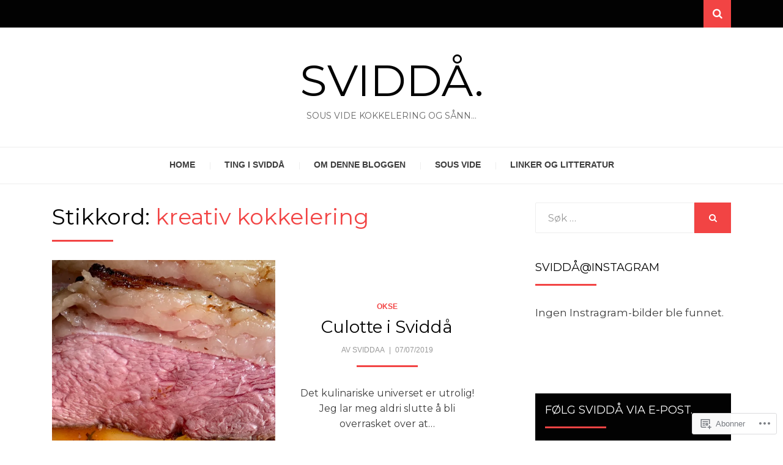

--- FILE ---
content_type: text/html; charset=UTF-8
request_url: https://sviddaa.com/tag/kreativ-kokkelering/page/3/
body_size: 22562
content:
<!DOCTYPE html>
<html lang="nb-NO">
<head>
<meta charset="UTF-8">
<meta name="viewport" content="width=device-width, initial-scale=1.0">
<link rel="profile" href="http://gmpg.org/xfn/11">
<link rel="pingback" href="https://sviddaa.com/xmlrpc.php" />

<title>kreativ kokkelering &#8211; Side 3 &#8211; SVIDDÅ.</title>
<script type="text/javascript">
  WebFontConfig = {"google":{"families":["Montserrat:r:latin,latin-ext","Montserrat:r,i,b,bi:latin,latin-ext"]},"api_url":"https:\/\/fonts-api.wp.com\/css"};
  (function() {
    var wf = document.createElement('script');
    wf.src = '/wp-content/plugins/custom-fonts/js/webfont.js';
    wf.type = 'text/javascript';
    wf.async = 'true';
    var s = document.getElementsByTagName('script')[0];
    s.parentNode.insertBefore(wf, s);
	})();
</script><style id="jetpack-custom-fonts-css">.wf-active body{font-family:"Montserrat",sans-serif}.wf-active blockquote{font-family:"Montserrat",sans-serif}.wf-active .dropcap{font-family:"Montserrat",sans-serif}.wf-active h1, .wf-active h2, .wf-active h3, .wf-active h4, .wf-active h5, .wf-active h6{font-family:"Montserrat",sans-serif;font-style:normal;font-weight:400}.wf-active h1{font-style:normal;font-weight:400}.wf-active h2{font-style:normal;font-weight:400}.wf-active h3{font-style:normal;font-weight:400}.wf-active h4{font-style:normal;font-weight:400}.wf-active h5{font-style:normal;font-weight:400}.wf-active h6{font-style:normal;font-weight:400}.wf-active .site-title{font-weight:400;font-style:normal}.wf-active .site-description{font-family:"Montserrat",sans-serif;font-style:normal;font-weight:400}.wf-active .entry-title, .wf-active .page-title, .wf-active .comments-title, .wf-active div#respond .comment-reply-title{font-style:normal;font-weight:400}@media screen and (min-width: 544px){.wf-active body.single .entry-title, .wf-active body.page .entry-title{font-style:normal;font-weight:400}}@media screen and (min-width: 768px){.wf-active body.single .entry-title, .wf-active body.page .entry-title{font-style:normal;font-weight:400}}.wf-active .featured-content-wrapper .entry-title-featured-content{font-style:normal;font-weight:400}@media screen and (min-width: 544px){.wf-active .featured-content-wrapper .entry-title-featured-content{font-style:normal;font-weight:400}}@media screen and (min-width: 768px){.wf-active .featured-content-wrapper .entry-title-featured-content{font-style:normal;font-weight:400}}.wf-active .widget .widget-title{font-family:"Montserrat",sans-serif;font-style:normal;font-weight:400}.wf-active .widget-postlist-arcane .postlist-title{font-family:"Montserrat",sans-serif;font-style:normal;font-weight:400}.wf-active .arcane-postcarousel-wrapper .entry-title-postcarousel{font-family:"Montserrat",sans-serif;font-style:normal;font-weight:400}</style>
<meta name='robots' content='max-image-preview:large' />

<!-- Async WordPress.com Remote Login -->
<script id="wpcom_remote_login_js">
var wpcom_remote_login_extra_auth = '';
function wpcom_remote_login_remove_dom_node_id( element_id ) {
	var dom_node = document.getElementById( element_id );
	if ( dom_node ) { dom_node.parentNode.removeChild( dom_node ); }
}
function wpcom_remote_login_remove_dom_node_classes( class_name ) {
	var dom_nodes = document.querySelectorAll( '.' + class_name );
	for ( var i = 0; i < dom_nodes.length; i++ ) {
		dom_nodes[ i ].parentNode.removeChild( dom_nodes[ i ] );
	}
}
function wpcom_remote_login_final_cleanup() {
	wpcom_remote_login_remove_dom_node_classes( "wpcom_remote_login_msg" );
	wpcom_remote_login_remove_dom_node_id( "wpcom_remote_login_key" );
	wpcom_remote_login_remove_dom_node_id( "wpcom_remote_login_validate" );
	wpcom_remote_login_remove_dom_node_id( "wpcom_remote_login_js" );
	wpcom_remote_login_remove_dom_node_id( "wpcom_request_access_iframe" );
	wpcom_remote_login_remove_dom_node_id( "wpcom_request_access_styles" );
}

// Watch for messages back from the remote login
window.addEventListener( "message", function( e ) {
	if ( e.origin === "https://r-login.wordpress.com" ) {
		var data = {};
		try {
			data = JSON.parse( e.data );
		} catch( e ) {
			wpcom_remote_login_final_cleanup();
			return;
		}

		if ( data.msg === 'LOGIN' ) {
			// Clean up the login check iframe
			wpcom_remote_login_remove_dom_node_id( "wpcom_remote_login_key" );

			var id_regex = new RegExp( /^[0-9]+$/ );
			var token_regex = new RegExp( /^.*|.*|.*$/ );
			if (
				token_regex.test( data.token )
				&& id_regex.test( data.wpcomid )
			) {
				// We have everything we need to ask for a login
				var script = document.createElement( "script" );
				script.setAttribute( "id", "wpcom_remote_login_validate" );
				script.src = '/remote-login.php?wpcom_remote_login=validate'
					+ '&wpcomid=' + data.wpcomid
					+ '&token=' + encodeURIComponent( data.token )
					+ '&host=' + window.location.protocol
					+ '//' + window.location.hostname
					+ '&postid=1028'
					+ '&is_singular=';
				document.body.appendChild( script );
			}

			return;
		}

		// Safari ITP, not logged in, so redirect
		if ( data.msg === 'LOGIN-REDIRECT' ) {
			window.location = 'https://wordpress.com/log-in?redirect_to=' + window.location.href;
			return;
		}

		// Safari ITP, storage access failed, remove the request
		if ( data.msg === 'LOGIN-REMOVE' ) {
			var css_zap = 'html { -webkit-transition: margin-top 1s; transition: margin-top 1s; } /* 9001 */ html { margin-top: 0 !important; } * html body { margin-top: 0 !important; } @media screen and ( max-width: 782px ) { html { margin-top: 0 !important; } * html body { margin-top: 0 !important; } }';
			var style_zap = document.createElement( 'style' );
			style_zap.type = 'text/css';
			style_zap.appendChild( document.createTextNode( css_zap ) );
			document.body.appendChild( style_zap );

			var e = document.getElementById( 'wpcom_request_access_iframe' );
			e.parentNode.removeChild( e );

			document.cookie = 'wordpress_com_login_access=denied; path=/; max-age=31536000';

			return;
		}

		// Safari ITP
		if ( data.msg === 'REQUEST_ACCESS' ) {
			console.log( 'request access: safari' );

			// Check ITP iframe enable/disable knob
			if ( wpcom_remote_login_extra_auth !== 'safari_itp_iframe' ) {
				return;
			}

			// If we are in a "private window" there is no ITP.
			var private_window = false;
			try {
				var opendb = window.openDatabase( null, null, null, null );
			} catch( e ) {
				private_window = true;
			}

			if ( private_window ) {
				console.log( 'private window' );
				return;
			}

			var iframe = document.createElement( 'iframe' );
			iframe.id = 'wpcom_request_access_iframe';
			iframe.setAttribute( 'scrolling', 'no' );
			iframe.setAttribute( 'sandbox', 'allow-storage-access-by-user-activation allow-scripts allow-same-origin allow-top-navigation-by-user-activation' );
			iframe.src = 'https://r-login.wordpress.com/remote-login.php?wpcom_remote_login=request_access&origin=' + encodeURIComponent( data.origin ) + '&wpcomid=' + encodeURIComponent( data.wpcomid );

			var css = 'html { -webkit-transition: margin-top 1s; transition: margin-top 1s; } /* 9001 */ html { margin-top: 46px !important; } * html body { margin-top: 46px !important; } @media screen and ( max-width: 660px ) { html { margin-top: 71px !important; } * html body { margin-top: 71px !important; } #wpcom_request_access_iframe { display: block; height: 71px !important; } } #wpcom_request_access_iframe { border: 0px; height: 46px; position: fixed; top: 0; left: 0; width: 100%; min-width: 100%; z-index: 99999; background: #23282d; } ';

			var style = document.createElement( 'style' );
			style.type = 'text/css';
			style.id = 'wpcom_request_access_styles';
			style.appendChild( document.createTextNode( css ) );
			document.body.appendChild( style );

			document.body.appendChild( iframe );
		}

		if ( data.msg === 'DONE' ) {
			wpcom_remote_login_final_cleanup();
		}
	}
}, false );

// Inject the remote login iframe after the page has had a chance to load
// more critical resources
window.addEventListener( "DOMContentLoaded", function( e ) {
	var iframe = document.createElement( "iframe" );
	iframe.style.display = "none";
	iframe.setAttribute( "scrolling", "no" );
	iframe.setAttribute( "id", "wpcom_remote_login_key" );
	iframe.src = "https://r-login.wordpress.com/remote-login.php"
		+ "?wpcom_remote_login=key"
		+ "&origin=aHR0cHM6Ly9zdmlkZGFhLmNvbQ%3D%3D"
		+ "&wpcomid=64043087"
		+ "&time=" + Math.floor( Date.now() / 1000 );
	document.body.appendChild( iframe );
}, false );
</script>
<link rel='dns-prefetch' href='//s0.wp.com' />
<link rel="alternate" type="application/rss+xml" title="SVIDDÅ. &raquo; strøm" href="https://sviddaa.com/feed/" />
<link rel="alternate" type="application/rss+xml" title="SVIDDÅ. &raquo; kommentarstrøm" href="https://sviddaa.com/comments/feed/" />
<link rel="alternate" type="application/rss+xml" title="SVIDDÅ. &raquo; kreativ kokkelering stikkord-strøm" href="https://sviddaa.com/tag/kreativ-kokkelering/feed/" />
	<script type="text/javascript">
		/* <![CDATA[ */
		function addLoadEvent(func) {
			var oldonload = window.onload;
			if (typeof window.onload != 'function') {
				window.onload = func;
			} else {
				window.onload = function () {
					oldonload();
					func();
				}
			}
		}
		/* ]]> */
	</script>
	<style id='wp-emoji-styles-inline-css'>

	img.wp-smiley, img.emoji {
		display: inline !important;
		border: none !important;
		box-shadow: none !important;
		height: 1em !important;
		width: 1em !important;
		margin: 0 0.07em !important;
		vertical-align: -0.1em !important;
		background: none !important;
		padding: 0 !important;
	}
/*# sourceURL=wp-emoji-styles-inline-css */
</style>
<link crossorigin='anonymous' rel='stylesheet' id='all-css-2-1' href='/wp-content/plugins/gutenberg-core/v22.2.0/build/styles/block-library/style.css?m=1764855221i&cssminify=yes' type='text/css' media='all' />
<style id='wp-block-library-inline-css'>
.has-text-align-justify {
	text-align:justify;
}
.has-text-align-justify{text-align:justify;}

/*# sourceURL=wp-block-library-inline-css */
</style><style id='global-styles-inline-css'>
:root{--wp--preset--aspect-ratio--square: 1;--wp--preset--aspect-ratio--4-3: 4/3;--wp--preset--aspect-ratio--3-4: 3/4;--wp--preset--aspect-ratio--3-2: 3/2;--wp--preset--aspect-ratio--2-3: 2/3;--wp--preset--aspect-ratio--16-9: 16/9;--wp--preset--aspect-ratio--9-16: 9/16;--wp--preset--color--black: #000000;--wp--preset--color--cyan-bluish-gray: #abb8c3;--wp--preset--color--white: #ffffff;--wp--preset--color--pale-pink: #f78da7;--wp--preset--color--vivid-red: #cf2e2e;--wp--preset--color--luminous-vivid-orange: #ff6900;--wp--preset--color--luminous-vivid-amber: #fcb900;--wp--preset--color--light-green-cyan: #7bdcb5;--wp--preset--color--vivid-green-cyan: #00d084;--wp--preset--color--pale-cyan-blue: #8ed1fc;--wp--preset--color--vivid-cyan-blue: #0693e3;--wp--preset--color--vivid-purple: #9b51e0;--wp--preset--color--primary: #f24444;--wp--preset--gradient--vivid-cyan-blue-to-vivid-purple: linear-gradient(135deg,rgb(6,147,227) 0%,rgb(155,81,224) 100%);--wp--preset--gradient--light-green-cyan-to-vivid-green-cyan: linear-gradient(135deg,rgb(122,220,180) 0%,rgb(0,208,130) 100%);--wp--preset--gradient--luminous-vivid-amber-to-luminous-vivid-orange: linear-gradient(135deg,rgb(252,185,0) 0%,rgb(255,105,0) 100%);--wp--preset--gradient--luminous-vivid-orange-to-vivid-red: linear-gradient(135deg,rgb(255,105,0) 0%,rgb(207,46,46) 100%);--wp--preset--gradient--very-light-gray-to-cyan-bluish-gray: linear-gradient(135deg,rgb(238,238,238) 0%,rgb(169,184,195) 100%);--wp--preset--gradient--cool-to-warm-spectrum: linear-gradient(135deg,rgb(74,234,220) 0%,rgb(151,120,209) 20%,rgb(207,42,186) 40%,rgb(238,44,130) 60%,rgb(251,105,98) 80%,rgb(254,248,76) 100%);--wp--preset--gradient--blush-light-purple: linear-gradient(135deg,rgb(255,206,236) 0%,rgb(152,150,240) 100%);--wp--preset--gradient--blush-bordeaux: linear-gradient(135deg,rgb(254,205,165) 0%,rgb(254,45,45) 50%,rgb(107,0,62) 100%);--wp--preset--gradient--luminous-dusk: linear-gradient(135deg,rgb(255,203,112) 0%,rgb(199,81,192) 50%,rgb(65,88,208) 100%);--wp--preset--gradient--pale-ocean: linear-gradient(135deg,rgb(255,245,203) 0%,rgb(182,227,212) 50%,rgb(51,167,181) 100%);--wp--preset--gradient--electric-grass: linear-gradient(135deg,rgb(202,248,128) 0%,rgb(113,206,126) 100%);--wp--preset--gradient--midnight: linear-gradient(135deg,rgb(2,3,129) 0%,rgb(40,116,252) 100%);--wp--preset--font-size--small: 13px;--wp--preset--font-size--medium: 20px;--wp--preset--font-size--large: 36px;--wp--preset--font-size--x-large: 42px;--wp--preset--font-family--albert-sans: 'Albert Sans', sans-serif;--wp--preset--font-family--alegreya: Alegreya, serif;--wp--preset--font-family--arvo: Arvo, serif;--wp--preset--font-family--bodoni-moda: 'Bodoni Moda', serif;--wp--preset--font-family--bricolage-grotesque: 'Bricolage Grotesque', sans-serif;--wp--preset--font-family--cabin: Cabin, sans-serif;--wp--preset--font-family--chivo: Chivo, sans-serif;--wp--preset--font-family--commissioner: Commissioner, sans-serif;--wp--preset--font-family--cormorant: Cormorant, serif;--wp--preset--font-family--courier-prime: 'Courier Prime', monospace;--wp--preset--font-family--crimson-pro: 'Crimson Pro', serif;--wp--preset--font-family--dm-mono: 'DM Mono', monospace;--wp--preset--font-family--dm-sans: 'DM Sans', sans-serif;--wp--preset--font-family--dm-serif-display: 'DM Serif Display', serif;--wp--preset--font-family--domine: Domine, serif;--wp--preset--font-family--eb-garamond: 'EB Garamond', serif;--wp--preset--font-family--epilogue: Epilogue, sans-serif;--wp--preset--font-family--fahkwang: Fahkwang, sans-serif;--wp--preset--font-family--figtree: Figtree, sans-serif;--wp--preset--font-family--fira-sans: 'Fira Sans', sans-serif;--wp--preset--font-family--fjalla-one: 'Fjalla One', sans-serif;--wp--preset--font-family--fraunces: Fraunces, serif;--wp--preset--font-family--gabarito: Gabarito, system-ui;--wp--preset--font-family--ibm-plex-mono: 'IBM Plex Mono', monospace;--wp--preset--font-family--ibm-plex-sans: 'IBM Plex Sans', sans-serif;--wp--preset--font-family--ibarra-real-nova: 'Ibarra Real Nova', serif;--wp--preset--font-family--instrument-serif: 'Instrument Serif', serif;--wp--preset--font-family--inter: Inter, sans-serif;--wp--preset--font-family--josefin-sans: 'Josefin Sans', sans-serif;--wp--preset--font-family--jost: Jost, sans-serif;--wp--preset--font-family--libre-baskerville: 'Libre Baskerville', serif;--wp--preset--font-family--libre-franklin: 'Libre Franklin', sans-serif;--wp--preset--font-family--literata: Literata, serif;--wp--preset--font-family--lora: Lora, serif;--wp--preset--font-family--merriweather: Merriweather, serif;--wp--preset--font-family--montserrat: Montserrat, sans-serif;--wp--preset--font-family--newsreader: Newsreader, serif;--wp--preset--font-family--noto-sans-mono: 'Noto Sans Mono', sans-serif;--wp--preset--font-family--nunito: Nunito, sans-serif;--wp--preset--font-family--open-sans: 'Open Sans', sans-serif;--wp--preset--font-family--overpass: Overpass, sans-serif;--wp--preset--font-family--pt-serif: 'PT Serif', serif;--wp--preset--font-family--petrona: Petrona, serif;--wp--preset--font-family--piazzolla: Piazzolla, serif;--wp--preset--font-family--playfair-display: 'Playfair Display', serif;--wp--preset--font-family--plus-jakarta-sans: 'Plus Jakarta Sans', sans-serif;--wp--preset--font-family--poppins: Poppins, sans-serif;--wp--preset--font-family--raleway: Raleway, sans-serif;--wp--preset--font-family--roboto: Roboto, sans-serif;--wp--preset--font-family--roboto-slab: 'Roboto Slab', serif;--wp--preset--font-family--rubik: Rubik, sans-serif;--wp--preset--font-family--rufina: Rufina, serif;--wp--preset--font-family--sora: Sora, sans-serif;--wp--preset--font-family--source-sans-3: 'Source Sans 3', sans-serif;--wp--preset--font-family--source-serif-4: 'Source Serif 4', serif;--wp--preset--font-family--space-mono: 'Space Mono', monospace;--wp--preset--font-family--syne: Syne, sans-serif;--wp--preset--font-family--texturina: Texturina, serif;--wp--preset--font-family--urbanist: Urbanist, sans-serif;--wp--preset--font-family--work-sans: 'Work Sans', sans-serif;--wp--preset--spacing--20: 0.44rem;--wp--preset--spacing--30: 0.67rem;--wp--preset--spacing--40: 1rem;--wp--preset--spacing--50: 1.5rem;--wp--preset--spacing--60: 2.25rem;--wp--preset--spacing--70: 3.38rem;--wp--preset--spacing--80: 5.06rem;--wp--preset--shadow--natural: 6px 6px 9px rgba(0, 0, 0, 0.2);--wp--preset--shadow--deep: 12px 12px 50px rgba(0, 0, 0, 0.4);--wp--preset--shadow--sharp: 6px 6px 0px rgba(0, 0, 0, 0.2);--wp--preset--shadow--outlined: 6px 6px 0px -3px rgb(255, 255, 255), 6px 6px rgb(0, 0, 0);--wp--preset--shadow--crisp: 6px 6px 0px rgb(0, 0, 0);}:where(.is-layout-flex){gap: 0.5em;}:where(.is-layout-grid){gap: 0.5em;}body .is-layout-flex{display: flex;}.is-layout-flex{flex-wrap: wrap;align-items: center;}.is-layout-flex > :is(*, div){margin: 0;}body .is-layout-grid{display: grid;}.is-layout-grid > :is(*, div){margin: 0;}:where(.wp-block-columns.is-layout-flex){gap: 2em;}:where(.wp-block-columns.is-layout-grid){gap: 2em;}:where(.wp-block-post-template.is-layout-flex){gap: 1.25em;}:where(.wp-block-post-template.is-layout-grid){gap: 1.25em;}.has-black-color{color: var(--wp--preset--color--black) !important;}.has-cyan-bluish-gray-color{color: var(--wp--preset--color--cyan-bluish-gray) !important;}.has-white-color{color: var(--wp--preset--color--white) !important;}.has-pale-pink-color{color: var(--wp--preset--color--pale-pink) !important;}.has-vivid-red-color{color: var(--wp--preset--color--vivid-red) !important;}.has-luminous-vivid-orange-color{color: var(--wp--preset--color--luminous-vivid-orange) !important;}.has-luminous-vivid-amber-color{color: var(--wp--preset--color--luminous-vivid-amber) !important;}.has-light-green-cyan-color{color: var(--wp--preset--color--light-green-cyan) !important;}.has-vivid-green-cyan-color{color: var(--wp--preset--color--vivid-green-cyan) !important;}.has-pale-cyan-blue-color{color: var(--wp--preset--color--pale-cyan-blue) !important;}.has-vivid-cyan-blue-color{color: var(--wp--preset--color--vivid-cyan-blue) !important;}.has-vivid-purple-color{color: var(--wp--preset--color--vivid-purple) !important;}.has-black-background-color{background-color: var(--wp--preset--color--black) !important;}.has-cyan-bluish-gray-background-color{background-color: var(--wp--preset--color--cyan-bluish-gray) !important;}.has-white-background-color{background-color: var(--wp--preset--color--white) !important;}.has-pale-pink-background-color{background-color: var(--wp--preset--color--pale-pink) !important;}.has-vivid-red-background-color{background-color: var(--wp--preset--color--vivid-red) !important;}.has-luminous-vivid-orange-background-color{background-color: var(--wp--preset--color--luminous-vivid-orange) !important;}.has-luminous-vivid-amber-background-color{background-color: var(--wp--preset--color--luminous-vivid-amber) !important;}.has-light-green-cyan-background-color{background-color: var(--wp--preset--color--light-green-cyan) !important;}.has-vivid-green-cyan-background-color{background-color: var(--wp--preset--color--vivid-green-cyan) !important;}.has-pale-cyan-blue-background-color{background-color: var(--wp--preset--color--pale-cyan-blue) !important;}.has-vivid-cyan-blue-background-color{background-color: var(--wp--preset--color--vivid-cyan-blue) !important;}.has-vivid-purple-background-color{background-color: var(--wp--preset--color--vivid-purple) !important;}.has-black-border-color{border-color: var(--wp--preset--color--black) !important;}.has-cyan-bluish-gray-border-color{border-color: var(--wp--preset--color--cyan-bluish-gray) !important;}.has-white-border-color{border-color: var(--wp--preset--color--white) !important;}.has-pale-pink-border-color{border-color: var(--wp--preset--color--pale-pink) !important;}.has-vivid-red-border-color{border-color: var(--wp--preset--color--vivid-red) !important;}.has-luminous-vivid-orange-border-color{border-color: var(--wp--preset--color--luminous-vivid-orange) !important;}.has-luminous-vivid-amber-border-color{border-color: var(--wp--preset--color--luminous-vivid-amber) !important;}.has-light-green-cyan-border-color{border-color: var(--wp--preset--color--light-green-cyan) !important;}.has-vivid-green-cyan-border-color{border-color: var(--wp--preset--color--vivid-green-cyan) !important;}.has-pale-cyan-blue-border-color{border-color: var(--wp--preset--color--pale-cyan-blue) !important;}.has-vivid-cyan-blue-border-color{border-color: var(--wp--preset--color--vivid-cyan-blue) !important;}.has-vivid-purple-border-color{border-color: var(--wp--preset--color--vivid-purple) !important;}.has-vivid-cyan-blue-to-vivid-purple-gradient-background{background: var(--wp--preset--gradient--vivid-cyan-blue-to-vivid-purple) !important;}.has-light-green-cyan-to-vivid-green-cyan-gradient-background{background: var(--wp--preset--gradient--light-green-cyan-to-vivid-green-cyan) !important;}.has-luminous-vivid-amber-to-luminous-vivid-orange-gradient-background{background: var(--wp--preset--gradient--luminous-vivid-amber-to-luminous-vivid-orange) !important;}.has-luminous-vivid-orange-to-vivid-red-gradient-background{background: var(--wp--preset--gradient--luminous-vivid-orange-to-vivid-red) !important;}.has-very-light-gray-to-cyan-bluish-gray-gradient-background{background: var(--wp--preset--gradient--very-light-gray-to-cyan-bluish-gray) !important;}.has-cool-to-warm-spectrum-gradient-background{background: var(--wp--preset--gradient--cool-to-warm-spectrum) !important;}.has-blush-light-purple-gradient-background{background: var(--wp--preset--gradient--blush-light-purple) !important;}.has-blush-bordeaux-gradient-background{background: var(--wp--preset--gradient--blush-bordeaux) !important;}.has-luminous-dusk-gradient-background{background: var(--wp--preset--gradient--luminous-dusk) !important;}.has-pale-ocean-gradient-background{background: var(--wp--preset--gradient--pale-ocean) !important;}.has-electric-grass-gradient-background{background: var(--wp--preset--gradient--electric-grass) !important;}.has-midnight-gradient-background{background: var(--wp--preset--gradient--midnight) !important;}.has-small-font-size{font-size: var(--wp--preset--font-size--small) !important;}.has-medium-font-size{font-size: var(--wp--preset--font-size--medium) !important;}.has-large-font-size{font-size: var(--wp--preset--font-size--large) !important;}.has-x-large-font-size{font-size: var(--wp--preset--font-size--x-large) !important;}.has-albert-sans-font-family{font-family: var(--wp--preset--font-family--albert-sans) !important;}.has-alegreya-font-family{font-family: var(--wp--preset--font-family--alegreya) !important;}.has-arvo-font-family{font-family: var(--wp--preset--font-family--arvo) !important;}.has-bodoni-moda-font-family{font-family: var(--wp--preset--font-family--bodoni-moda) !important;}.has-bricolage-grotesque-font-family{font-family: var(--wp--preset--font-family--bricolage-grotesque) !important;}.has-cabin-font-family{font-family: var(--wp--preset--font-family--cabin) !important;}.has-chivo-font-family{font-family: var(--wp--preset--font-family--chivo) !important;}.has-commissioner-font-family{font-family: var(--wp--preset--font-family--commissioner) !important;}.has-cormorant-font-family{font-family: var(--wp--preset--font-family--cormorant) !important;}.has-courier-prime-font-family{font-family: var(--wp--preset--font-family--courier-prime) !important;}.has-crimson-pro-font-family{font-family: var(--wp--preset--font-family--crimson-pro) !important;}.has-dm-mono-font-family{font-family: var(--wp--preset--font-family--dm-mono) !important;}.has-dm-sans-font-family{font-family: var(--wp--preset--font-family--dm-sans) !important;}.has-dm-serif-display-font-family{font-family: var(--wp--preset--font-family--dm-serif-display) !important;}.has-domine-font-family{font-family: var(--wp--preset--font-family--domine) !important;}.has-eb-garamond-font-family{font-family: var(--wp--preset--font-family--eb-garamond) !important;}.has-epilogue-font-family{font-family: var(--wp--preset--font-family--epilogue) !important;}.has-fahkwang-font-family{font-family: var(--wp--preset--font-family--fahkwang) !important;}.has-figtree-font-family{font-family: var(--wp--preset--font-family--figtree) !important;}.has-fira-sans-font-family{font-family: var(--wp--preset--font-family--fira-sans) !important;}.has-fjalla-one-font-family{font-family: var(--wp--preset--font-family--fjalla-one) !important;}.has-fraunces-font-family{font-family: var(--wp--preset--font-family--fraunces) !important;}.has-gabarito-font-family{font-family: var(--wp--preset--font-family--gabarito) !important;}.has-ibm-plex-mono-font-family{font-family: var(--wp--preset--font-family--ibm-plex-mono) !important;}.has-ibm-plex-sans-font-family{font-family: var(--wp--preset--font-family--ibm-plex-sans) !important;}.has-ibarra-real-nova-font-family{font-family: var(--wp--preset--font-family--ibarra-real-nova) !important;}.has-instrument-serif-font-family{font-family: var(--wp--preset--font-family--instrument-serif) !important;}.has-inter-font-family{font-family: var(--wp--preset--font-family--inter) !important;}.has-josefin-sans-font-family{font-family: var(--wp--preset--font-family--josefin-sans) !important;}.has-jost-font-family{font-family: var(--wp--preset--font-family--jost) !important;}.has-libre-baskerville-font-family{font-family: var(--wp--preset--font-family--libre-baskerville) !important;}.has-libre-franklin-font-family{font-family: var(--wp--preset--font-family--libre-franklin) !important;}.has-literata-font-family{font-family: var(--wp--preset--font-family--literata) !important;}.has-lora-font-family{font-family: var(--wp--preset--font-family--lora) !important;}.has-merriweather-font-family{font-family: var(--wp--preset--font-family--merriweather) !important;}.has-montserrat-font-family{font-family: var(--wp--preset--font-family--montserrat) !important;}.has-newsreader-font-family{font-family: var(--wp--preset--font-family--newsreader) !important;}.has-noto-sans-mono-font-family{font-family: var(--wp--preset--font-family--noto-sans-mono) !important;}.has-nunito-font-family{font-family: var(--wp--preset--font-family--nunito) !important;}.has-open-sans-font-family{font-family: var(--wp--preset--font-family--open-sans) !important;}.has-overpass-font-family{font-family: var(--wp--preset--font-family--overpass) !important;}.has-pt-serif-font-family{font-family: var(--wp--preset--font-family--pt-serif) !important;}.has-petrona-font-family{font-family: var(--wp--preset--font-family--petrona) !important;}.has-piazzolla-font-family{font-family: var(--wp--preset--font-family--piazzolla) !important;}.has-playfair-display-font-family{font-family: var(--wp--preset--font-family--playfair-display) !important;}.has-plus-jakarta-sans-font-family{font-family: var(--wp--preset--font-family--plus-jakarta-sans) !important;}.has-poppins-font-family{font-family: var(--wp--preset--font-family--poppins) !important;}.has-raleway-font-family{font-family: var(--wp--preset--font-family--raleway) !important;}.has-roboto-font-family{font-family: var(--wp--preset--font-family--roboto) !important;}.has-roboto-slab-font-family{font-family: var(--wp--preset--font-family--roboto-slab) !important;}.has-rubik-font-family{font-family: var(--wp--preset--font-family--rubik) !important;}.has-rufina-font-family{font-family: var(--wp--preset--font-family--rufina) !important;}.has-sora-font-family{font-family: var(--wp--preset--font-family--sora) !important;}.has-source-sans-3-font-family{font-family: var(--wp--preset--font-family--source-sans-3) !important;}.has-source-serif-4-font-family{font-family: var(--wp--preset--font-family--source-serif-4) !important;}.has-space-mono-font-family{font-family: var(--wp--preset--font-family--space-mono) !important;}.has-syne-font-family{font-family: var(--wp--preset--font-family--syne) !important;}.has-texturina-font-family{font-family: var(--wp--preset--font-family--texturina) !important;}.has-urbanist-font-family{font-family: var(--wp--preset--font-family--urbanist) !important;}.has-work-sans-font-family{font-family: var(--wp--preset--font-family--work-sans) !important;}
/*# sourceURL=global-styles-inline-css */
</style>

<style id='classic-theme-styles-inline-css'>
/*! This file is auto-generated */
.wp-block-button__link{color:#fff;background-color:#32373c;border-radius:9999px;box-shadow:none;text-decoration:none;padding:calc(.667em + 2px) calc(1.333em + 2px);font-size:1.125em}.wp-block-file__button{background:#32373c;color:#fff;text-decoration:none}
/*# sourceURL=/wp-includes/css/classic-themes.min.css */
</style>
<link crossorigin='anonymous' rel='stylesheet' id='all-css-4-1' href='/_static/??-eJyVkdFOwzAMRX8I12pBUB4Q3+JmXheIkyh2qfh7PEBs07QBL5ZtnXOlOLhWCCUbZ8OaljlmxVCmVMKr4tD1Y9eDRqmJofFbd4ebqPZDgNp74i6o3uBRkCxwyGrse6lke0J4E4kTi2PXtLW6A9NUG6uCV4mLgO1c1DPva43fFFILlBmdwqkUU2tU/+FsnQBaWYucv+yyRjkK2V+NX+/W2C88ezt/ph/Ga9LMBfxfyGLJJwNsE8W2V5/lqb8f+/F2GB4fXj4A1G6+ig==&cssminify=yes' type='text/css' media='all' />
<style id='jetpack-global-styles-frontend-style-inline-css'>
:root { --font-headings: unset; --font-base: unset; --font-headings-default: -apple-system,BlinkMacSystemFont,"Segoe UI",Roboto,Oxygen-Sans,Ubuntu,Cantarell,"Helvetica Neue",sans-serif; --font-base-default: -apple-system,BlinkMacSystemFont,"Segoe UI",Roboto,Oxygen-Sans,Ubuntu,Cantarell,"Helvetica Neue",sans-serif;}
/*# sourceURL=jetpack-global-styles-frontend-style-inline-css */
</style>
<link crossorigin='anonymous' rel='stylesheet' id='all-css-6-1' href='/wp-content/themes/h4/global.css?m=1420737423i&cssminify=yes' type='text/css' media='all' />
<script type="text/javascript" id="wpcom-actionbar-placeholder-js-extra">
/* <![CDATA[ */
var actionbardata = {"siteID":"64043087","postID":"0","siteURL":"https://sviddaa.com","xhrURL":"https://sviddaa.com/wp-admin/admin-ajax.php","nonce":"538b1bcb63","isLoggedIn":"","statusMessage":"","subsEmailDefault":"instantly","proxyScriptUrl":"https://s0.wp.com/wp-content/js/wpcom-proxy-request.js?m=1513050504i&amp;ver=20211021","i18n":{"followedText":"Nye innlegg fra dette nettstedet vil n\u00e5 vises i din \u003Ca href=\"https://wordpress.com/reader\"\u003EReader\u003C/a\u003E","foldBar":"Lukk denne menyen","unfoldBar":"Utvid denne linjen","shortLinkCopied":"Kortlenke kopiert til utklippstavlen."}};
//# sourceURL=wpcom-actionbar-placeholder-js-extra
/* ]]> */
</script>
<script type="text/javascript" id="jetpack-mu-wpcom-settings-js-before">
/* <![CDATA[ */
var JETPACK_MU_WPCOM_SETTINGS = {"assetsUrl":"https://s0.wp.com/wp-content/mu-plugins/jetpack-mu-wpcom-plugin/sun/jetpack_vendor/automattic/jetpack-mu-wpcom/src/build/"};
//# sourceURL=jetpack-mu-wpcom-settings-js-before
/* ]]> */
</script>
<script crossorigin='anonymous' type='text/javascript'  src='/_static/??-eJzTLy/QTc7PK0nNK9HPKtYvyinRLSjKr6jUyyrW0QfKZeYl55SmpBaDJLMKS1OLKqGUXm5mHkFFurmZ6UWJJalQxfa5tobmRgamxgZmFpZZACbyLJI='></script>
<script type="text/javascript" id="rlt-proxy-js-after">
/* <![CDATA[ */
	rltInitialize( {"token":null,"iframeOrigins":["https:\/\/widgets.wp.com"]} );
//# sourceURL=rlt-proxy-js-after
/* ]]> */
</script>
<link rel="EditURI" type="application/rsd+xml" title="RSD" href="https://sviddaa.wordpress.com/xmlrpc.php?rsd" />
<meta name="generator" content="WordPress.com" />

<!-- Jetpack Open Graph Tags -->
<meta property="og:type" content="website" />
<meta property="og:title" content="kreativ kokkelering &#8211; Side 3 &#8211; SVIDDÅ." />
<meta property="og:url" content="https://sviddaa.com/tag/kreativ-kokkelering/" />
<meta property="og:site_name" content="SVIDDÅ." />
<meta property="og:image" content="https://sviddaa.com/wp-content/uploads/2020/06/image.jpg?w=200" />
<meta property="og:image:width" content="200" />
<meta property="og:image:height" content="200" />
<meta property="og:image:alt" content="" />
<meta property="og:locale" content="nb_NO" />

<!-- End Jetpack Open Graph Tags -->
<link rel='openid.server' href='https://sviddaa.com/?openidserver=1' />
<link rel='openid.delegate' href='https://sviddaa.com/' />
<link rel="search" type="application/opensearchdescription+xml" href="https://sviddaa.com/osd.xml" title="SVIDDÅ." />
<link rel="search" type="application/opensearchdescription+xml" href="https://s1.wp.com/opensearch.xml" title="WordPress.com" />
		<style type="text/css">
			.recentcomments a {
				display: inline !important;
				padding: 0 !important;
				margin: 0 !important;
			}

			table.recentcommentsavatartop img.avatar, table.recentcommentsavatarend img.avatar {
				border: 0px;
				margin: 0;
			}

			table.recentcommentsavatartop a, table.recentcommentsavatarend a {
				border: 0px !important;
				background-color: transparent !important;
			}

			td.recentcommentsavatarend, td.recentcommentsavatartop {
				padding: 0px 0px 1px 0px;
				margin: 0px;
			}

			td.recentcommentstextend {
				border: none !important;
				padding: 0px 0px 2px 10px;
			}

			.rtl td.recentcommentstextend {
				padding: 0px 10px 2px 0px;
			}

			td.recentcommentstexttop {
				border: none;
				padding: 0px 0px 0px 10px;
			}

			.rtl td.recentcommentstexttop {
				padding: 0px 10px 0px 0px;
			}
		</style>
		<meta name="description" content="Innlegg om kreativ kokkelering skrevet av sviddaa" />

	
	<link rel="icon" href="https://sviddaa.com/wp-content/uploads/2020/06/image.jpg?w=32" sizes="32x32" />
<link rel="icon" href="https://sviddaa.com/wp-content/uploads/2020/06/image.jpg?w=192" sizes="192x192" />
<link rel="apple-touch-icon" href="https://sviddaa.com/wp-content/uploads/2020/06/image.jpg?w=180" />
<meta name="msapplication-TileImage" content="https://sviddaa.com/wp-content/uploads/2020/06/image.jpg?w=270" />
<link crossorigin='anonymous' rel='stylesheet' id='all-css-0-3' href='/_static/??-eJydj9kKAjEMRX/ImVAX1AfxU6STlpKZbjQN/X0rbvimvuVcDgcCLQ+YYrWxQpAhe3EUGWZbs8blwcAS4UIRYfIJFwZulG0ZkXkFXwdCMuItA+qShK1/Oc/hz14j42xl6FrVrujwvn4s3l8U8qbjxFgoV0rd/aAxULyFz+Gk9rvN8aC2aj1fAUA7fMs=&cssminify=yes' type='text/css' media='all' />
</head>
<body class="archive paged tag tag-kreativ-kokkelering tag-477716635 wp-embed-responsive paged-3 tag-paged-3 wp-theme-premiumarcane customizer-styles-applied hfeed has-site-branding has-wide-theme-style has-alternate-featured-image has-right-sidebar has-excerpt jetpack-reblog-enabled" itemscope="itemscope" itemtype="http://schema.org/WebPage">
<div id="page" class="site-wrapper site">

		<section class="site-bar">
		<div class="container">
			<div class="row">
				<div class="col-social-menu col-xs-9 col-sm-10 col-md-10 col-lg-10 col-xl-10">
									</div><!-- .col-* -->
				<div class="col-search col-xs-3 col-sm-2 col-md-2 col-lg-2 col-xl-2">
					<div class="search-control-wrapper">
						<a href="#" title="Søk" class="search-control">
							<span class="screen-reader-text">Søk</span>
						</a>
					</div><!-- .site-sub-navigation -->
				</div><!-- .col-* -->
			</div><!-- .row -->
		</div><!-- .container -->
	</section><!-- .site-bar -->

	<header id="masthead" class="site-header" role="banner" itemscope="itemscope" itemtype="http://schema.org/WPHeader">
		<div class="container">
			<div class="row">
				<div class="col-xl-12">

					<div class="site-header-inside">

						<div class="site-branding-wrapper">
							<div class="site-logo-wrapper"><a href="https://sviddaa.com/" class="site-logo-link" rel="home" itemprop="url"></a></div>
							<div class="site-branding">
								<h2 class="site-title" itemprop="headline"><a href="https://sviddaa.com/" title="SVIDDÅ." rel="home">SVIDDÅ.</a></h2>
								<h3 class="site-description" itemprop="description">Sous vide kokkelering og sånn&#8230;</h3>
							</div>
						</div><!-- .site-branding-wrapper -->

						<div class="toggle-menu-wrapper">
							<a href="#main-navigation-responsive" title="Meny" class="toggle-menu-control">
								<span class="screen-reader-text">Meny</span>
							</a>
						</div>

					</div><!-- .site-header-inside -->

				</div><!-- .col-xl-12 -->
			</div><!-- .row -->
		</div><!-- .container -->
	</header><!-- #masthead -->

	<nav id="site-navigation" class="main-navigation" role="navigation" itemscope="itemscope" itemtype="http://schema.org/SiteNavigationElement">
		<div class="container">
			<div class="row">
				<div class="col-xl-12">

					<div class="main-navigation-inside">

						<a class="skip-link screen-reader-text" href="#content">Gå til innhold</a>

						<div class="site-primary-menu"><ul id="menu-bloggens-meny" class="primary-menu sf-menu"><li id="menu-item-24" class="menu-item menu-item-type-custom menu-item-object-custom menu-item-24"><a href="https://sviddaa.wordpress.com/">Home</a></li>
<li id="menu-item-77" class="menu-item menu-item-type-taxonomy menu-item-object-category menu-item-has-children menu-item-77"><a href="https://sviddaa.com/category/ting-i-svidda/">Ting i sviddå</a>
<ul class="sub-menu">
	<li id="menu-item-84" class="menu-item menu-item-type-taxonomy menu-item-object-category menu-item-84"><a href="https://sviddaa.com/category/ting-i-svidda/okse/">Okse</a></li>
	<li id="menu-item-78" class="menu-item menu-item-type-taxonomy menu-item-object-category menu-item-78"><a href="https://sviddaa.com/category/ting-i-svidda/dessert/">Dessert</a></li>
	<li id="menu-item-79" class="menu-item menu-item-type-taxonomy menu-item-object-category menu-item-79"><a href="https://sviddaa.com/category/ting-i-svidda/fisk/">Fisk</a></li>
	<li id="menu-item-80" class="menu-item menu-item-type-taxonomy menu-item-object-category menu-item-80"><a href="https://sviddaa.com/category/ting-i-svidda/fugl/">Fugl</a></li>
	<li id="menu-item-81" class="menu-item menu-item-type-taxonomy menu-item-object-category menu-item-81"><a href="https://sviddaa.com/category/ting-i-svidda/gronnsaker/">Grønnsaker</a></li>
	<li id="menu-item-82" class="menu-item menu-item-type-taxonomy menu-item-object-category menu-item-82"><a href="https://sviddaa.com/category/ting-i-svidda/svin/">Svin</a></li>
	<li id="menu-item-83" class="menu-item menu-item-type-taxonomy menu-item-object-category menu-item-83"><a href="https://sviddaa.com/category/ting-i-svidda/lam-ting-i-svidda/">Lam</a></li>
</ul>
</li>
<li id="menu-item-25" class="menu-item menu-item-type-post_type menu-item-object-page menu-item-25"><a href="https://sviddaa.com/about/">Om denne bloggen</a></li>
<li id="menu-item-26" class="menu-item menu-item-type-post_type menu-item-object-page menu-item-26"><a href="https://sviddaa.com/sous-vides/">Sous vide</a></li>
<li id="menu-item-76" class="menu-item menu-item-type-post_type menu-item-object-page menu-item-76"><a href="https://sviddaa.com/inspirerende-sous-vide-linker/">Linker og litteratur</a></li>
</ul></div>
					</div><!-- .main-navigation-inside -->

				</div><!-- .col-xl-12 -->
			</div><!-- .row -->
		</div><!-- .container -->
	</nav><!-- .main-navigation -->

	

	<div id="content" class="site-content">

	<div class="container">
		<div class="row">

			<section id="primary" class="content-area col-xs-12 col-sm-12 col-md-12 col-lg-8 col-xl-8">
				<main id="main" class="site-main" role="main" itemprop="mainContentOfPage" itemscope="itemscope" itemtype="http://schema.org/Blog">

				
					<header class="page-header">
						<h1 class="page-title">Stikkord: <span>kreativ kokkelering</span></h1>					</header><!-- .page-header -->

										
						
<article id="post-1028" class="post-1028 post type-post status-publish format-standard has-post-thumbnail hentry category-okse tag-culotte tag-culotte-sous-vide tag-familiemiddag tag-festmaltid tag-gourmet tag-gourmet-til-folket tag-gulrotpure tag-hjemmelaget tag-hobbykokk tag-kreativ-kokkelering tag-kreativ-matlaging tag-okse-2 tag-pure tag-rodvinsreduksjon tag-trykkoker" itemscope="itemscope" itemtype="http://schema.org/BlogPosting" itemprop="blogPost">

	<div class="entry-wrapper">

				<div class="entry-image-wrapper">
			
	<figure class="post-thumbnail">
		<a href="https://sviddaa.com/2019/07/07/culotte-i-svidda/">
			<img width="730" height="836" src="https://sviddaa.com/wp-content/uploads/2019/07/img_2907-3.jpg?w=730&amp;h=836&amp;crop=1" class="img-featured img-responsive wp-post-image" alt="" decoding="async" srcset="https://sviddaa.com/wp-content/uploads/2019/07/img_2907-3.jpg?w=730&amp;h=836&amp;crop=1 730w, https://sviddaa.com/wp-content/uploads/2019/07/img_2907-3.jpg?w=1460&amp;h=1672&amp;crop=1 1460w, https://sviddaa.com/wp-content/uploads/2019/07/img_2907-3.jpg?w=131&amp;h=150&amp;crop=1 131w, https://sviddaa.com/wp-content/uploads/2019/07/img_2907-3.jpg?w=262&amp;h=300&amp;crop=1 262w, https://sviddaa.com/wp-content/uploads/2019/07/img_2907-3.jpg?w=768&amp;h=879&amp;crop=1 768w, https://sviddaa.com/wp-content/uploads/2019/07/img_2907-3.jpg?w=894&amp;h=1024&amp;crop=1 894w, https://sviddaa.com/wp-content/uploads/2019/07/img_2907-3.jpg?w=1440&amp;h=1649&amp;crop=1 1440w" sizes="(max-width: 730px) 100vw, 730px" data-attachment-id="1029" data-permalink="https://sviddaa.com/2019/07/07/culotte-i-svidda/img_2907-3/#main" data-orig-file="https://sviddaa.com/wp-content/uploads/2019/07/img_2907-3.jpg" data-orig-size="2655,2274" data-comments-opened="1" data-image-meta="{&quot;aperture&quot;:&quot;1.8&quot;,&quot;credit&quot;:&quot;&quot;,&quot;camera&quot;:&quot;iPhone XR&quot;,&quot;caption&quot;:&quot;&quot;,&quot;created_timestamp&quot;:&quot;1562520439&quot;,&quot;copyright&quot;:&quot;&quot;,&quot;focal_length&quot;:&quot;4.25&quot;,&quot;iso&quot;:&quot;25&quot;,&quot;shutter_speed&quot;:&quot;0.0019305019305019&quot;,&quot;title&quot;:&quot;&quot;,&quot;orientation&quot;:&quot;0&quot;}" data-image-title="img_2907-3" data-image-description="" data-image-caption="" data-medium-file="https://sviddaa.com/wp-content/uploads/2019/07/img_2907-3.jpg?w=300" data-large-file="https://sviddaa.com/wp-content/uploads/2019/07/img_2907-3.jpg?w=730" />		</a>
	</figure><!-- .post-thumbnail -->

			</div><!-- .entry-image-wrapper -->
		
		<div class="entry-content-wrapper">

						<div class="entry-meta entry-meta-header-before">
				<ul>
					<li>
	<span class="first-category">
		<a href="https://sviddaa.com/category/ting-i-svidda/okse/">Okse</a>
	</span>

	</li>
														</ul>
			</div><!-- .entry-meta -->
			
			<div class="entry-header-wrapper">
				<header class="entry-header">
					<h1 class="entry-title" itemprop="headline"><a href="https://sviddaa.com/2019/07/07/culotte-i-svidda/" rel="bookmark">Culotte i Sviddå</a></h1>				</header><!-- .entry-header -->

								<div class="entry-meta entry-meta-header-after">
					<ul>
						<li><span class="byline"> av <span class="author vcard"><a class="url fn n" href="https://sviddaa.com/author/sviddaa/">sviddaa</a></span></span></li>
						<li><span class="posted-on"><span class="screen-reader-text">Lagt ut på</span><a href="https://sviddaa.com/2019/07/07/culotte-i-svidda/" rel="bookmark"> <time class="entry-date published" datetime="2019-07-07T23:20:35+02:00">07/07/2019</time><time class="updated" datetime="2019-07-07T23:56:23+02:00">07/07/2019</time></a></span></li>
					</ul>
				</div><!-- .entry-meta -->
							</div><!-- .entry-header-wrapper -->

						<div class="entry-summary">
				<p>Det kulinariske universet er utrolig! Jeg lar meg aldri slutte å bli overrasket over at&hellip;</p>
			</div><!-- .entry-summary -->
			
			<div class="more-link-wrapper">
				<a href="https://sviddaa.com/2019/07/07/culotte-i-svidda/" class="more-link">Les mer</a>
			</div><!-- .more-link-wrapper -->

		</div><!-- .entry-content-wrapper -->

	</div><!-- .entry-wrapper -->

</article><!-- #post-## -->

					
						
<article id="post-994" class="post-994 post type-post status-publish format-standard has-post-thumbnail hentry category-fisk tag-egg tag-eggekrem tag-eggekremskum tag-festmaltid tag-gourmet-til-folket tag-hjemmekokk tag-hobbykokk tag-kreativ-kokkelering tag-kreativ-matlaging tag-kreativt-skum tag-middag tag-saus tag-spuma" itemscope="itemscope" itemtype="http://schema.org/BlogPosting" itemprop="blogPost">

	<div class="entry-wrapper">

				<div class="entry-image-wrapper">
			
	<figure class="post-thumbnail">
		<a href="https://sviddaa.com/2019/03/26/skummende-og-voluminost-tilbehorstips/">
			<img width="730" height="836" src="https://sviddaa.com/wp-content/uploads/2019/03/img_1038.jpg?w=730&amp;h=836&amp;crop=1" class="img-featured img-responsive wp-post-image" alt="" decoding="async" srcset="https://sviddaa.com/wp-content/uploads/2019/03/img_1038.jpg?w=730&amp;h=836&amp;crop=1 730w, https://sviddaa.com/wp-content/uploads/2019/03/img_1038.jpg?w=1460&amp;h=1672&amp;crop=1 1460w, https://sviddaa.com/wp-content/uploads/2019/03/img_1038.jpg?w=131&amp;h=150&amp;crop=1 131w, https://sviddaa.com/wp-content/uploads/2019/03/img_1038.jpg?w=262&amp;h=300&amp;crop=1 262w, https://sviddaa.com/wp-content/uploads/2019/03/img_1038.jpg?w=768&amp;h=879&amp;crop=1 768w, https://sviddaa.com/wp-content/uploads/2019/03/img_1038.jpg?w=894&amp;h=1024&amp;crop=1 894w, https://sviddaa.com/wp-content/uploads/2019/03/img_1038.jpg?w=1440&amp;h=1649&amp;crop=1 1440w" sizes="(max-width: 730px) 100vw, 730px" data-attachment-id="990" data-permalink="https://sviddaa.com/2019/03/26/skummende-og-voluminost-tilbehorstips/img_1038/#main" data-orig-file="https://sviddaa.com/wp-content/uploads/2019/03/img_1038.jpg" data-orig-size="4032,3024" data-comments-opened="1" data-image-meta="{&quot;aperture&quot;:&quot;1.8&quot;,&quot;credit&quot;:&quot;&quot;,&quot;camera&quot;:&quot;iPhone XR&quot;,&quot;caption&quot;:&quot;&quot;,&quot;created_timestamp&quot;:&quot;1553439144&quot;,&quot;copyright&quot;:&quot;&quot;,&quot;focal_length&quot;:&quot;4.25&quot;,&quot;iso&quot;:&quot;100&quot;,&quot;shutter_speed&quot;:&quot;0.02&quot;,&quot;title&quot;:&quot;&quot;,&quot;orientation&quot;:&quot;1&quot;}" data-image-title="img_1038" data-image-description="" data-image-caption="" data-medium-file="https://sviddaa.com/wp-content/uploads/2019/03/img_1038.jpg?w=300" data-large-file="https://sviddaa.com/wp-content/uploads/2019/03/img_1038.jpg?w=730" />		</a>
	</figure><!-- .post-thumbnail -->

			</div><!-- .entry-image-wrapper -->
		
		<div class="entry-content-wrapper">

						<div class="entry-meta entry-meta-header-before">
				<ul>
					<li>
	<span class="first-category">
		<a href="https://sviddaa.com/category/ting-i-svidda/fisk/">Fisk</a>
	</span>

	</li>
														</ul>
			</div><!-- .entry-meta -->
			
			<div class="entry-header-wrapper">
				<header class="entry-header">
					<h1 class="entry-title" itemprop="headline"><a href="https://sviddaa.com/2019/03/26/skummende-og-voluminost-tilbehorstips/" rel="bookmark">Skummende og voluminøst tilbehørstips</a></h1>				</header><!-- .entry-header -->

								<div class="entry-meta entry-meta-header-after">
					<ul>
						<li><span class="byline"> av <span class="author vcard"><a class="url fn n" href="https://sviddaa.com/author/sviddaa/">sviddaa</a></span></span></li>
						<li><span class="posted-on"><span class="screen-reader-text">Lagt ut på</span><a href="https://sviddaa.com/2019/03/26/skummende-og-voluminost-tilbehorstips/" rel="bookmark"> <time class="entry-date published" datetime="2019-03-26T20:47:04+01:00">26/03/2019</time><time class="updated" datetime="2019-03-26T20:51:30+01:00">26/03/2019</time></a></span></li>
					</ul>
				</div><!-- .entry-meta -->
							</div><!-- .entry-header-wrapper -->

						<div class="entry-summary">
				<p>Av og til har du sikkert opplevd at et lite element på tallerkenen kan gjøre&hellip;</p>
			</div><!-- .entry-summary -->
			
			<div class="more-link-wrapper">
				<a href="https://sviddaa.com/2019/03/26/skummende-og-voluminost-tilbehorstips/" class="more-link">Les mer</a>
			</div><!-- .more-link-wrapper -->

		</div><!-- .entry-content-wrapper -->

	</div><!-- .entry-wrapper -->

</article><!-- #post-## -->

					
						
<article id="post-937" class="post-937 post type-post status-publish format-standard has-post-thumbnail hentry category-fugl tag-festmaltid tag-gourmet tag-gourmet-til-folket tag-hjemmelaget tag-hobbykokk tag-karamellisert-lok tag-kreativ-kokkelering tag-kreativ-matlaging tag-kylling tag-kyllingkraft tag-lordagskos tag-ovnsbakte-poteter tag-parmesan-poteter tag-sous-vide tag-sous-vide-norge tag-sousvidenorge tag-vakum" itemscope="itemscope" itemtype="http://schema.org/BlogPosting" itemprop="blogPost">

	<div class="entry-wrapper">

				<div class="entry-image-wrapper">
			
	<figure class="post-thumbnail">
		<a href="https://sviddaa.com/2019/01/12/more-lar-og-spicy-paprikasaus/">
			<img width="730" height="836" src="https://sviddaa.com/wp-content/uploads/2019/01/img_0463-5.jpg?w=730&amp;h=836&amp;crop=1" class="img-featured img-responsive wp-post-image" alt="" decoding="async" srcset="https://sviddaa.com/wp-content/uploads/2019/01/img_0463-5.jpg?w=730&amp;h=836&amp;crop=1 730w, https://sviddaa.com/wp-content/uploads/2019/01/img_0463-5.jpg?w=1460&amp;h=1672&amp;crop=1 1460w, https://sviddaa.com/wp-content/uploads/2019/01/img_0463-5.jpg?w=131&amp;h=150&amp;crop=1 131w, https://sviddaa.com/wp-content/uploads/2019/01/img_0463-5.jpg?w=262&amp;h=300&amp;crop=1 262w, https://sviddaa.com/wp-content/uploads/2019/01/img_0463-5.jpg?w=768&amp;h=880&amp;crop=1 768w, https://sviddaa.com/wp-content/uploads/2019/01/img_0463-5.jpg?w=894&amp;h=1024&amp;crop=1 894w, https://sviddaa.com/wp-content/uploads/2019/01/img_0463-5.jpg?w=1440&amp;h=1649&amp;crop=1 1440w" sizes="(max-width: 730px) 100vw, 730px" data-attachment-id="952" data-permalink="https://sviddaa.com/2019/01/12/more-lar-og-spicy-paprikasaus/img_0463-5/#main" data-orig-file="https://sviddaa.com/wp-content/uploads/2019/01/img_0463-5.jpg" data-orig-size="2201,2935" data-comments-opened="1" data-image-meta="{&quot;aperture&quot;:&quot;1.8&quot;,&quot;credit&quot;:&quot;&quot;,&quot;camera&quot;:&quot;iPhone XR&quot;,&quot;caption&quot;:&quot;&quot;,&quot;created_timestamp&quot;:&quot;1547399931&quot;,&quot;copyright&quot;:&quot;&quot;,&quot;focal_length&quot;:&quot;4.25&quot;,&quot;iso&quot;:&quot;200&quot;,&quot;shutter_speed&quot;:&quot;0.02&quot;,&quot;title&quot;:&quot;&quot;,&quot;orientation&quot;:&quot;0&quot;}" data-image-title="img_0463-5" data-image-description="" data-image-caption="" data-medium-file="https://sviddaa.com/wp-content/uploads/2019/01/img_0463-5.jpg?w=225" data-large-file="https://sviddaa.com/wp-content/uploads/2019/01/img_0463-5.jpg?w=730" />		</a>
	</figure><!-- .post-thumbnail -->

			</div><!-- .entry-image-wrapper -->
		
		<div class="entry-content-wrapper">

						<div class="entry-meta entry-meta-header-before">
				<ul>
					<li>
	<span class="first-category">
		<a href="https://sviddaa.com/category/ting-i-svidda/fugl/">Fugl</a>
	</span>

	</li>
														</ul>
			</div><!-- .entry-meta -->
			
			<div class="entry-header-wrapper">
				<header class="entry-header">
					<h1 class="entry-title" itemprop="headline"><a href="https://sviddaa.com/2019/01/12/more-lar-og-spicy-paprikasaus/" rel="bookmark">Møre lår og spicy paprikasaus</a></h1>				</header><!-- .entry-header -->

								<div class="entry-meta entry-meta-header-after">
					<ul>
						<li><span class="byline"> av <span class="author vcard"><a class="url fn n" href="https://sviddaa.com/author/sviddaa/">sviddaa</a></span></span></li>
						<li><span class="posted-on"><span class="screen-reader-text">Lagt ut på</span><a href="https://sviddaa.com/2019/01/12/more-lar-og-spicy-paprikasaus/" rel="bookmark"> <time class="entry-date published" datetime="2019-01-12T08:40:40+01:00">12/01/2019</time><time class="updated" datetime="2019-01-13T18:56:16+01:00">13/01/2019</time></a></span></li>
					</ul>
				</div><!-- .entry-meta -->
							</div><!-- .entry-header-wrapper -->

						<div class="entry-summary">
				<p>En av de absolutte favorittene i flokken min er variasjoner av kyllinglår. Familen har rett&hellip;</p>
			</div><!-- .entry-summary -->
			
			<div class="more-link-wrapper">
				<a href="https://sviddaa.com/2019/01/12/more-lar-og-spicy-paprikasaus/" class="more-link">Les mer</a>
			</div><!-- .more-link-wrapper -->

		</div><!-- .entry-content-wrapper -->

	</div><!-- .entry-wrapper -->

</article><!-- #post-## -->

					
						
<article id="post-893" class="post-893 post type-post status-publish format-standard has-post-thumbnail hentry category-fisk category-gronnsaker category-uncategorized tag-beter tag-byggkorn tag-fersk-skrei tag-festmiddag tag-gourmet tag-gronnsaker-2 tag-hobbykokk tag-kreativ-kokkelering tag-rodbeter tag-skrei tag-sous-vide-beter tag-sous-vide-norge" itemscope="itemscope" itemtype="http://schema.org/BlogPosting" itemprop="blogPost">

	<div class="entry-wrapper">

				<div class="entry-image-wrapper">
			
	<figure class="post-thumbnail">
		<a href="https://sviddaa.com/2018/02/11/svidda-hyller-skreien-og-rotgronnsakene/">
			<img width="730" height="750" src="https://sviddaa.com/wp-content/uploads/2018/02/img_7081-1.jpg?w=730&amp;h=750&amp;crop=1" class="img-featured img-responsive wp-post-image" alt="" decoding="async" loading="lazy" srcset="https://sviddaa.com/wp-content/uploads/2018/02/img_7081-1.jpg?w=730&amp;h=750&amp;crop=1 730w, https://sviddaa.com/wp-content/uploads/2018/02/img_7081-1.jpg?w=146&amp;h=150&amp;crop=1 146w, https://sviddaa.com/wp-content/uploads/2018/02/img_7081-1.jpg?w=292&amp;h=300&amp;crop=1 292w" sizes="(max-width: 730px) 100vw, 730px" data-attachment-id="897" data-permalink="https://sviddaa.com/2018/02/11/svidda-hyller-skreien-og-rotgronnsakene/img_7081-1/#main" data-orig-file="https://sviddaa.com/wp-content/uploads/2018/02/img_7081-1.jpg" data-orig-size="974,750" data-comments-opened="1" data-image-meta="{&quot;aperture&quot;:&quot;0&quot;,&quot;credit&quot;:&quot;&quot;,&quot;camera&quot;:&quot;&quot;,&quot;caption&quot;:&quot;&quot;,&quot;created_timestamp&quot;:&quot;0&quot;,&quot;copyright&quot;:&quot;&quot;,&quot;focal_length&quot;:&quot;0&quot;,&quot;iso&quot;:&quot;0&quot;,&quot;shutter_speed&quot;:&quot;0&quot;,&quot;title&quot;:&quot;&quot;,&quot;orientation&quot;:&quot;1&quot;}" data-image-title="img_7081-1" data-image-description="" data-image-caption="" data-medium-file="https://sviddaa.com/wp-content/uploads/2018/02/img_7081-1.jpg?w=300" data-large-file="https://sviddaa.com/wp-content/uploads/2018/02/img_7081-1.jpg?w=730" />		</a>
	</figure><!-- .post-thumbnail -->

			</div><!-- .entry-image-wrapper -->
		
		<div class="entry-content-wrapper">

						<div class="entry-meta entry-meta-header-before">
				<ul>
					<li>
	<span class="first-category">
		<a href="https://sviddaa.com/category/ting-i-svidda/fisk/">Fisk</a>
	</span>

	</li>
														</ul>
			</div><!-- .entry-meta -->
			
			<div class="entry-header-wrapper">
				<header class="entry-header">
					<h1 class="entry-title" itemprop="headline"><a href="https://sviddaa.com/2018/02/11/svidda-hyller-skreien-og-rotgronnsakene/" rel="bookmark">Sviddå hyller skreien og rotgrønnsakene</a></h1>				</header><!-- .entry-header -->

								<div class="entry-meta entry-meta-header-after">
					<ul>
						<li><span class="byline"> av <span class="author vcard"><a class="url fn n" href="https://sviddaa.com/author/sviddaa/">sviddaa</a></span></span></li>
						<li><span class="posted-on"><span class="screen-reader-text">Lagt ut på</span><a href="https://sviddaa.com/2018/02/11/svidda-hyller-skreien-og-rotgronnsakene/" rel="bookmark"> <time class="entry-date published updated" datetime="2018-02-11T14:32:41+01:00">11/02/2018</time></a></span></li>
					</ul>
				</div><!-- .entry-meta -->
							</div><!-- .entry-header-wrapper -->

						<div class="entry-summary">
				<p>Vi er alle enige om at ikke alt kan legges i vakum og tilberedes sous&hellip;</p>
			</div><!-- .entry-summary -->
			
			<div class="more-link-wrapper">
				<a href="https://sviddaa.com/2018/02/11/svidda-hyller-skreien-og-rotgronnsakene/" class="more-link">Les mer</a>
			</div><!-- .more-link-wrapper -->

		</div><!-- .entry-content-wrapper -->

	</div><!-- .entry-wrapper -->

</article><!-- #post-## -->

					
						
<article id="post-834" class="post-834 post type-post status-publish format-standard has-post-thumbnail hentry category-gronnsaker tag-creative-cooking tag-dinner tag-familiemiddag tag-fine-dining tag-godtno tag-gourmet tag-hostsuppe tag-hjemmelaget tag-hobbykokk tag-hverdagsmat tag-kreativ-kokkelering tag-middag tag-potet-og-purre-suppe tag-soup tag-suppe tag-trykkoker tag-varmende-suppe" itemscope="itemscope" itemtype="http://schema.org/BlogPosting" itemprop="blogPost">

	<div class="entry-wrapper">

				<div class="entry-image-wrapper">
			
	<figure class="post-thumbnail">
		<a href="https://sviddaa.com/2017/02/21/floyelsmyk-kosesuppe-med-pottit-purre-og-chili/">
			<img width="730" height="836" src="https://sviddaa.com/wp-content/uploads/2017/02/img_0447-1.jpg?w=730&amp;h=836&amp;crop=1" class="img-featured img-responsive wp-post-image" alt="" decoding="async" loading="lazy" srcset="https://sviddaa.com/wp-content/uploads/2017/02/img_0447-1.jpg?w=730&amp;h=836&amp;crop=1 730w, https://sviddaa.com/wp-content/uploads/2017/02/img_0447-1.jpg?w=1460&amp;h=1672&amp;crop=1 1460w, https://sviddaa.com/wp-content/uploads/2017/02/img_0447-1.jpg?w=131&amp;h=150&amp;crop=1 131w, https://sviddaa.com/wp-content/uploads/2017/02/img_0447-1.jpg?w=262&amp;h=300&amp;crop=1 262w, https://sviddaa.com/wp-content/uploads/2017/02/img_0447-1.jpg?w=768&amp;h=880&amp;crop=1 768w, https://sviddaa.com/wp-content/uploads/2017/02/img_0447-1.jpg?w=894&amp;h=1024&amp;crop=1 894w, https://sviddaa.com/wp-content/uploads/2017/02/img_0447-1.jpg?w=1440&amp;h=1649&amp;crop=1 1440w" sizes="(max-width: 730px) 100vw, 730px" data-attachment-id="833" data-permalink="https://sviddaa.com/2017/02/21/floyelsmyk-kosesuppe-med-pottit-purre-og-chili/img_0447-1/#main" data-orig-file="https://sviddaa.com/wp-content/uploads/2017/02/img_0447-1.jpg" data-orig-size="1834,1822" data-comments-opened="1" data-image-meta="{&quot;aperture&quot;:&quot;2.4&quot;,&quot;credit&quot;:&quot;&quot;,&quot;camera&quot;:&quot;iPad Air 2&quot;,&quot;caption&quot;:&quot;&quot;,&quot;created_timestamp&quot;:&quot;1487443453&quot;,&quot;copyright&quot;:&quot;&quot;,&quot;focal_length&quot;:&quot;3.3&quot;,&quot;iso&quot;:&quot;200&quot;,&quot;shutter_speed&quot;:&quot;0.03030303030303&quot;,&quot;title&quot;:&quot;&quot;,&quot;orientation&quot;:&quot;1&quot;}" data-image-title="img_0447-1" data-image-description="" data-image-caption="" data-medium-file="https://sviddaa.com/wp-content/uploads/2017/02/img_0447-1.jpg?w=300" data-large-file="https://sviddaa.com/wp-content/uploads/2017/02/img_0447-1.jpg?w=730" />		</a>
	</figure><!-- .post-thumbnail -->

			</div><!-- .entry-image-wrapper -->
		
		<div class="entry-content-wrapper">

						<div class="entry-meta entry-meta-header-before">
				<ul>
					<li>
	<span class="first-category">
		<a href="https://sviddaa.com/category/ting-i-svidda/gronnsaker/">Grønnsaker</a>
	</span>

	</li>
														</ul>
			</div><!-- .entry-meta -->
			
			<div class="entry-header-wrapper">
				<header class="entry-header">
					<h1 class="entry-title" itemprop="headline"><a href="https://sviddaa.com/2017/02/21/floyelsmyk-kosesuppe-med-pottit-purre-og-chili/" rel="bookmark">Fløyelsmyk kosesuppe med pottit, purre og chili</a></h1>				</header><!-- .entry-header -->

								<div class="entry-meta entry-meta-header-after">
					<ul>
						<li><span class="byline"> av <span class="author vcard"><a class="url fn n" href="https://sviddaa.com/author/sviddaa/">sviddaa</a></span></span></li>
						<li><span class="posted-on"><span class="screen-reader-text">Lagt ut på</span><a href="https://sviddaa.com/2017/02/21/floyelsmyk-kosesuppe-med-pottit-purre-og-chili/" rel="bookmark"> <time class="entry-date published updated" datetime="2017-02-21T23:23:35+01:00">21/02/2017</time></a></span></li>
					</ul>
				</div><!-- .entry-meta -->
							</div><!-- .entry-header-wrapper -->

						<div class="entry-summary">
				<p>Det er ikke mye som slår en varmende, smaksrik og fløyelsmyk suppe på kalde vinterdager.&hellip;</p>
			</div><!-- .entry-summary -->
			
			<div class="more-link-wrapper">
				<a href="https://sviddaa.com/2017/02/21/floyelsmyk-kosesuppe-med-pottit-purre-og-chili/" class="more-link">Les mer</a>
			</div><!-- .more-link-wrapper -->

		</div><!-- .entry-content-wrapper -->

	</div><!-- .entry-wrapper -->

</article><!-- #post-## -->

					
						
<article id="post-775" class="post-775 post type-post status-publish format-standard has-post-thumbnail hentry category-gronnsaker tag-kreativ-kokkelering tag-krydderplante tag-rosmarin tag-saus tag-skum tag-spennende-tilbehor tag-urtesaus" itemscope="itemscope" itemtype="http://schema.org/BlogPosting" itemprop="blogPost">

	<div class="entry-wrapper">

				<div class="entry-image-wrapper">
			
	<figure class="post-thumbnail">
		<a href="https://sviddaa.com/2016/09/11/rosmarinskum/">
			<img width="730" height="836" src="https://sviddaa.com/wp-content/uploads/2016/09/img_0384-1.jpg?w=730&amp;h=836&amp;crop=1" class="img-featured img-responsive wp-post-image" alt="" decoding="async" loading="lazy" srcset="https://sviddaa.com/wp-content/uploads/2016/09/img_0384-1.jpg?w=730&amp;h=836&amp;crop=1 730w, https://sviddaa.com/wp-content/uploads/2016/09/img_0384-1.jpg?w=1460&amp;h=1672&amp;crop=1 1460w, https://sviddaa.com/wp-content/uploads/2016/09/img_0384-1.jpg?w=131&amp;h=150&amp;crop=1 131w, https://sviddaa.com/wp-content/uploads/2016/09/img_0384-1.jpg?w=262&amp;h=300&amp;crop=1 262w, https://sviddaa.com/wp-content/uploads/2016/09/img_0384-1.jpg?w=768&amp;h=879&amp;crop=1 768w, https://sviddaa.com/wp-content/uploads/2016/09/img_0384-1.jpg?w=894&amp;h=1024&amp;crop=1 894w, https://sviddaa.com/wp-content/uploads/2016/09/img_0384-1.jpg?w=1440&amp;h=1649&amp;crop=1 1440w" sizes="(max-width: 730px) 100vw, 730px" data-attachment-id="778" data-permalink="https://sviddaa.com/2016/09/11/rosmarinskum/img_0384-1/#main" data-orig-file="https://sviddaa.com/wp-content/uploads/2016/09/img_0384-1.jpg" data-orig-size="3024,4032" data-comments-opened="1" data-image-meta="{&quot;aperture&quot;:&quot;2.2&quot;,&quot;credit&quot;:&quot;&quot;,&quot;camera&quot;:&quot;iPhone 6s&quot;,&quot;caption&quot;:&quot;&quot;,&quot;created_timestamp&quot;:&quot;1473608841&quot;,&quot;copyright&quot;:&quot;&quot;,&quot;focal_length&quot;:&quot;4.15&quot;,&quot;iso&quot;:&quot;50&quot;,&quot;shutter_speed&quot;:&quot;0.03030303030303&quot;,&quot;title&quot;:&quot;&quot;,&quot;orientation&quot;:&quot;1&quot;}" data-image-title="img_0384-1" data-image-description="" data-image-caption="" data-medium-file="https://sviddaa.com/wp-content/uploads/2016/09/img_0384-1.jpg?w=225" data-large-file="https://sviddaa.com/wp-content/uploads/2016/09/img_0384-1.jpg?w=730" />		</a>
	</figure><!-- .post-thumbnail -->

			</div><!-- .entry-image-wrapper -->
		
		<div class="entry-content-wrapper">

						<div class="entry-meta entry-meta-header-before">
				<ul>
					<li>
	<span class="first-category">
		<a href="https://sviddaa.com/category/ting-i-svidda/gronnsaker/">Grønnsaker</a>
	</span>

	</li>
														</ul>
			</div><!-- .entry-meta -->
			
			<div class="entry-header-wrapper">
				<header class="entry-header">
					<h1 class="entry-title" itemprop="headline"><a href="https://sviddaa.com/2016/09/11/rosmarinskum/" rel="bookmark">Rosmarinskum</a></h1>				</header><!-- .entry-header -->

								<div class="entry-meta entry-meta-header-after">
					<ul>
						<li><span class="byline"> av <span class="author vcard"><a class="url fn n" href="https://sviddaa.com/author/sviddaa/">sviddaa</a></span></span></li>
						<li><span class="posted-on"><span class="screen-reader-text">Lagt ut på</span><a href="https://sviddaa.com/2016/09/11/rosmarinskum/" rel="bookmark"> <time class="entry-date published" datetime="2016-09-11T15:52:38+02:00">11/09/2016</time><time class="updated" datetime="2016-09-12T07:52:18+02:00">12/09/2016</time></a></span></li>
					</ul>
				</div><!-- .entry-meta -->
							</div><!-- .entry-header-wrapper -->

						<div class="entry-summary">
				<p>Det nærmer seg høst, men krydderplantene bugner enda i kassen på terrassen. Nå gjelder det&hellip;</p>
			</div><!-- .entry-summary -->
			
			<div class="more-link-wrapper">
				<a href="https://sviddaa.com/2016/09/11/rosmarinskum/" class="more-link">Les mer</a>
			</div><!-- .more-link-wrapper -->

		</div><!-- .entry-content-wrapper -->

	</div><!-- .entry-wrapper -->

</article><!-- #post-## -->

					
						
<article id="post-748" class="post-748 post type-post status-publish format-standard has-post-thumbnail hentry category-fisk tag-agurk-tagliatelle tag-agurkgele tag-chef-skills tag-forrett tag-gourmet tag-hobbykokkelering tag-kreativ-kokkelering tag-laks-sous-vide tag-lodderogn tag-lodderognsmajones tag-salmalaks tag-sommerrett tag-sous-vide-norge tag-topp" itemscope="itemscope" itemtype="http://schema.org/BlogPosting" itemprop="blogPost">

	<div class="entry-wrapper">

				<div class="entry-image-wrapper">
			
	<figure class="post-thumbnail">
		<a href="https://sviddaa.com/2016/05/29/agurknytt-om-laksen/">
			<img width="730" height="836" src="https://sviddaa.com/wp-content/uploads/2016/05/img_0299-1.jpg?w=730&amp;h=836&amp;crop=1" class="img-featured img-responsive wp-post-image" alt="" decoding="async" loading="lazy" srcset="https://sviddaa.com/wp-content/uploads/2016/05/img_0299-1.jpg?w=730&amp;h=836&amp;crop=1 730w, https://sviddaa.com/wp-content/uploads/2016/05/img_0299-1.jpg?w=1460&amp;h=1672&amp;crop=1 1460w, https://sviddaa.com/wp-content/uploads/2016/05/img_0299-1.jpg?w=131&amp;h=150&amp;crop=1 131w, https://sviddaa.com/wp-content/uploads/2016/05/img_0299-1.jpg?w=262&amp;h=300&amp;crop=1 262w, https://sviddaa.com/wp-content/uploads/2016/05/img_0299-1.jpg?w=768&amp;h=879&amp;crop=1 768w, https://sviddaa.com/wp-content/uploads/2016/05/img_0299-1.jpg?w=894&amp;h=1024&amp;crop=1 894w, https://sviddaa.com/wp-content/uploads/2016/05/img_0299-1.jpg?w=1440&amp;h=1649&amp;crop=1 1440w" sizes="(max-width: 730px) 100vw, 730px" data-attachment-id="747" data-permalink="https://sviddaa.com/2016/05/29/agurknytt-om-laksen/img_0299-1/#main" data-orig-file="https://sviddaa.com/wp-content/uploads/2016/05/img_0299-1.jpg" data-orig-size="2984,2258" data-comments-opened="1" data-image-meta="{&quot;aperture&quot;:&quot;2.4&quot;,&quot;credit&quot;:&quot;&quot;,&quot;camera&quot;:&quot;iPad Air 2&quot;,&quot;caption&quot;:&quot;&quot;,&quot;created_timestamp&quot;:&quot;1464468744&quot;,&quot;copyright&quot;:&quot;&quot;,&quot;focal_length&quot;:&quot;3.3&quot;,&quot;iso&quot;:&quot;64&quot;,&quot;shutter_speed&quot;:&quot;0.03030303030303&quot;,&quot;title&quot;:&quot;&quot;,&quot;orientation&quot;:&quot;1&quot;}" data-image-title="img_0299-1" data-image-description="" data-image-caption="" data-medium-file="https://sviddaa.com/wp-content/uploads/2016/05/img_0299-1.jpg?w=300" data-large-file="https://sviddaa.com/wp-content/uploads/2016/05/img_0299-1.jpg?w=730" />		</a>
	</figure><!-- .post-thumbnail -->

			</div><!-- .entry-image-wrapper -->
		
		<div class="entry-content-wrapper">

						<div class="entry-meta entry-meta-header-before">
				<ul>
					<li>
	<span class="first-category">
		<a href="https://sviddaa.com/category/ting-i-svidda/fisk/">Fisk</a>
	</span>

	</li>
														</ul>
			</div><!-- .entry-meta -->
			
			<div class="entry-header-wrapper">
				<header class="entry-header">
					<h1 class="entry-title" itemprop="headline"><a href="https://sviddaa.com/2016/05/29/agurknytt-om-laksen/" rel="bookmark">Agurknytt om laksen</a></h1>				</header><!-- .entry-header -->

								<div class="entry-meta entry-meta-header-after">
					<ul>
						<li><span class="byline"> av <span class="author vcard"><a class="url fn n" href="https://sviddaa.com/author/sviddaa/">sviddaa</a></span></span></li>
						<li><span class="posted-on"><span class="screen-reader-text">Lagt ut på</span><a href="https://sviddaa.com/2016/05/29/agurknytt-om-laksen/" rel="bookmark"> <time class="entry-date published" datetime="2016-05-29T22:49:24+02:00">29/05/2016</time><time class="updated" datetime="2019-03-17T14:53:28+01:00">17/03/2019</time></a></span></li>
					</ul>
				</div><!-- .entry-meta -->
							</div><!-- .entry-header-wrapper -->

						<div class="entry-summary">
				<p>Sjelden kommer jeg over retter hvor jeg umiddelbart ønsker å gjenskape herligheten. Men akkurat denne&hellip;</p>
			</div><!-- .entry-summary -->
			
			<div class="more-link-wrapper">
				<a href="https://sviddaa.com/2016/05/29/agurknytt-om-laksen/" class="more-link">Les mer</a>
			</div><!-- .more-link-wrapper -->

		</div><!-- .entry-content-wrapper -->

	</div><!-- .entry-wrapper -->

</article><!-- #post-## -->

					
						
<article id="post-725" class="post-725 post type-post status-publish format-standard has-post-thumbnail hentry category-fisk tag-gourmet tag-gulrot tag-gulrotpure tag-kreativ-kokkelering tag-linser tag-middag tag-ris tag-sous-vide tag-sous-vide-norge tag-torsk" itemscope="itemscope" itemtype="http://schema.org/BlogPosting" itemprop="blogPost">

	<div class="entry-wrapper">

				<div class="entry-image-wrapper">
			
	<figure class="post-thumbnail">
		<a href="https://sviddaa.com/2016/03/28/en-torskedelisk-god-kombo/">
			<img width="730" height="836" src="https://sviddaa.com/wp-content/uploads/2016/03/img_0224-1.jpg?w=730&amp;h=836&amp;crop=1" class="img-featured img-responsive wp-post-image" alt="" decoding="async" loading="lazy" srcset="https://sviddaa.com/wp-content/uploads/2016/03/img_0224-1.jpg?w=730&amp;h=836&amp;crop=1 730w, https://sviddaa.com/wp-content/uploads/2016/03/img_0224-1.jpg?w=1460&amp;h=1672&amp;crop=1 1460w, https://sviddaa.com/wp-content/uploads/2016/03/img_0224-1.jpg?w=131&amp;h=150&amp;crop=1 131w, https://sviddaa.com/wp-content/uploads/2016/03/img_0224-1.jpg?w=262&amp;h=300&amp;crop=1 262w, https://sviddaa.com/wp-content/uploads/2016/03/img_0224-1.jpg?w=768&amp;h=880&amp;crop=1 768w, https://sviddaa.com/wp-content/uploads/2016/03/img_0224-1.jpg?w=894&amp;h=1024&amp;crop=1 894w, https://sviddaa.com/wp-content/uploads/2016/03/img_0224-1.jpg?w=1440&amp;h=1649&amp;crop=1 1440w" sizes="(max-width: 730px) 100vw, 730px" data-attachment-id="724" data-permalink="https://sviddaa.com/img_0224-1/" data-orig-file="https://sviddaa.com/wp-content/uploads/2016/03/img_0224-1.jpg" data-orig-size="2919,1978" data-comments-opened="1" data-image-meta="{&quot;aperture&quot;:&quot;2.4&quot;,&quot;credit&quot;:&quot;&quot;,&quot;camera&quot;:&quot;iPad Air 2&quot;,&quot;caption&quot;:&quot;&quot;,&quot;created_timestamp&quot;:&quot;1459192521&quot;,&quot;copyright&quot;:&quot;&quot;,&quot;focal_length&quot;:&quot;3.3&quot;,&quot;iso&quot;:&quot;200&quot;,&quot;shutter_speed&quot;:&quot;0.03030303030303&quot;,&quot;title&quot;:&quot;&quot;,&quot;orientation&quot;:&quot;1&quot;,&quot;latitude&quot;:&quot;58.840869444444&quot;,&quot;longitude&quot;:&quot;5.7678138888889&quot;}" data-image-title="img_0224-1" data-image-description="" data-image-caption="" data-medium-file="https://sviddaa.com/wp-content/uploads/2016/03/img_0224-1.jpg?w=300" data-large-file="https://sviddaa.com/wp-content/uploads/2016/03/img_0224-1.jpg?w=730" />		</a>
	</figure><!-- .post-thumbnail -->

			</div><!-- .entry-image-wrapper -->
		
		<div class="entry-content-wrapper">

						<div class="entry-meta entry-meta-header-before">
				<ul>
					<li>
	<span class="first-category">
		<a href="https://sviddaa.com/category/ting-i-svidda/fisk/">Fisk</a>
	</span>

	</li>
														</ul>
			</div><!-- .entry-meta -->
			
			<div class="entry-header-wrapper">
				<header class="entry-header">
					<h1 class="entry-title" itemprop="headline"><a href="https://sviddaa.com/2016/03/28/en-torskedelisk-god-kombo/" rel="bookmark">En torskedelisk god kombo! </a></h1>				</header><!-- .entry-header -->

								<div class="entry-meta entry-meta-header-after">
					<ul>
						<li><span class="byline"> av <span class="author vcard"><a class="url fn n" href="https://sviddaa.com/author/sviddaa/">sviddaa</a></span></span></li>
						<li><span class="posted-on"><span class="screen-reader-text">Lagt ut på</span><a href="https://sviddaa.com/2016/03/28/en-torskedelisk-god-kombo/" rel="bookmark"> <time class="entry-date published updated" datetime="2016-03-28T22:16:56+02:00">28/03/2016</time></a></span></li>
					</ul>
				</div><!-- .entry-meta -->
							</div><!-- .entry-header-wrapper -->

						<div class="entry-summary">
				<p>Denne retten får fram smilene og godlyden rundt bordet. Hørbare tegn på at dette er&hellip;</p>
			</div><!-- .entry-summary -->
			
			<div class="more-link-wrapper">
				<a href="https://sviddaa.com/2016/03/28/en-torskedelisk-god-kombo/" class="more-link">Les mer</a>
			</div><!-- .more-link-wrapper -->

		</div><!-- .entry-content-wrapper -->

	</div><!-- .entry-wrapper -->

</article><!-- #post-## -->

					
					
	<nav class="navigation pagination" aria-label="Sidepaginering">
		<h2 class="screen-reader-text">Sidepaginering</h2>
		<div class="nav-links"><a class="prev page-numbers" href="https://sviddaa.com/tag/kreativ-kokkelering/page/2/"><span class="screen-reader-text">Forrige side</span></a>
<a class="page-numbers" href="https://sviddaa.com/tag/kreativ-kokkelering/"><span class="meta-nav screen-reader-text">Side </span>1</a>
<a class="page-numbers" href="https://sviddaa.com/tag/kreativ-kokkelering/page/2/"><span class="meta-nav screen-reader-text">Side </span>2</a>
<span aria-current="page" class="page-numbers current"><span class="meta-nav screen-reader-text">Side </span>3</span></div>
	</nav>
				
				</main><!-- #main -->
			</section><!-- #primary -->

			<div id="site-sidebar" class="sidebar-area col-xs-12 col-sm-12 col-md-12 col-lg-4 col-xl-4">
	<div id="secondary" class="sidebar widget-area" role="complementary" itemscope="itemscope" itemtype="http://schema.org/WPSideBar">
				<aside id="search-3" class="widget widget_search">
<form role="search" method="get" class="search-form" action="https://sviddaa.com/">
	<label>
		<span class="screen-reader-text">Merke</span>
		<input type="search" class="search-field" placeholder="Søk &hellip;" value="" name="s" title="Merke" />
	</label>
	<button type="submit" class="search-submit"><span class="screen-reader-text">Søk</span></button>
</form>
</aside><aside id="wpcom_instagram_widget-2" class="widget widget_wpcom_instagram_widget"><h2 class="widget-title">SVIDDÅ@Instagram</h2><p>Ingen Instragram-bilder ble funnet.</p></aside><aside id="follow_button_widget-3" class="widget widget_follow_button_widget">
		<a class="wordpress-follow-button" href="https://sviddaa.com" data-blog="64043087" data-lang="nb" >Follow SVIDDÅ. on WordPress.com</a>
		<script type="text/javascript">(function(d){ window.wpcomPlatform = {"titles":{"timelines":"Innbyggbare tidslinjer","followButton":"F\u00f8lgeknapp","wpEmbeds":"WordPress innbygginger"}}; var f = d.getElementsByTagName('SCRIPT')[0], p = d.createElement('SCRIPT');p.type = 'text/javascript';p.async = true;p.src = '//widgets.wp.com/platform.js';f.parentNode.insertBefore(p,f);}(document));</script>

		</aside><aside id="blog_subscription-4" class="widget widget_blog_subscription jetpack_subscription_widget"><h2 class="widget-title"><label for="subscribe-field">Følg Sviddå via e-post.</label></h2>

			<div class="wp-block-jetpack-subscriptions__container">
			<form
				action="https://subscribe.wordpress.com"
				method="post"
				accept-charset="utf-8"
				data-blog="64043087"
				data-post_access_level="everybody"
				id="subscribe-blog"
			>
				<p>Legg inn din e-post adresse, følg Sviddå og motta oppdateringer.</p>
				<p id="subscribe-email">
					<label
						id="subscribe-field-label"
						for="subscribe-field"
						class="screen-reader-text"
					>
						E-postadresse:					</label>

					<input
							type="email"
							name="email"
							autocomplete="email"
							
							style="width: 95%; padding: 1px 10px"
							placeholder="E-postadresse"
							value=""
							id="subscribe-field"
							required
						/>				</p>

				<p id="subscribe-submit"
									>
					<input type="hidden" name="action" value="subscribe"/>
					<input type="hidden" name="blog_id" value="64043087"/>
					<input type="hidden" name="source" value="https://sviddaa.com/tag/kreativ-kokkelering/page/3/"/>
					<input type="hidden" name="sub-type" value="widget"/>
					<input type="hidden" name="redirect_fragment" value="subscribe-blog"/>
					<input type="hidden" id="_wpnonce" name="_wpnonce" value="7c7d295d60" />					<button type="submit"
													class="wp-block-button__link"
																	>
						Følg					</button>
				</p>
			</form>
						</div>
			
</aside>	</div><!-- .sidebar -->
</div><!-- .col-* columns of main sidebar -->

		</div><!-- .row -->
	</div><!-- .container -->


	</div><!-- #content -->

	<footer id="colophon" class="site-footer" role="contentinfo" itemscope="itemscope" itemtype="http://schema.org/WPFooter">

				<div id="supplementary" class="site-footer-widgets">

			<div class="site-footer-widgets-wrapper">
				<div class="container">
					<div class="row">

						
												<div class="col-xs-12 col-sm-12 col-md-12 col-lg-4 col-xl-4">
							<div id="footer-sidebar-second" class="footer-sidebar footer-sidebar-second widget-area" role="complementary">
								<aside id="search-3" class="widget widget_search">
<form role="search" method="get" class="search-form" action="https://sviddaa.com/">
	<label>
		<span class="screen-reader-text">Merke</span>
		<input type="search" class="search-field" placeholder="Søk &hellip;" value="" name="s" title="Merke" />
	</label>
	<button type="submit" class="search-submit"><span class="screen-reader-text">Søk</span></button>
</form>
</aside><aside id="follow_button_widget-3" class="widget widget_follow_button_widget">
		<a class="wordpress-follow-button" href="https://sviddaa.com" data-blog="64043087" data-lang="nb" >Follow SVIDDÅ. on WordPress.com</a>
		<script type="text/javascript">(function(d){ window.wpcomPlatform = {"titles":{"timelines":"Innbyggbare tidslinjer","followButton":"F\u00f8lgeknapp","wpEmbeds":"WordPress innbygginger"}}; var f = d.getElementsByTagName('SCRIPT')[0], p = d.createElement('SCRIPT');p.type = 'text/javascript';p.async = true;p.src = '//widgets.wp.com/platform.js';f.parentNode.insertBefore(p,f);}(document));</script>

		</aside><aside id="google_translate_widget-2" class="widget widget_google_translate_widget"><div id="google_translate_element"></div></aside>							</div><!-- .footer-sidebar -->
						</div><!-- .col-* -->
						
												<div class="col-xs-12 col-sm-12 col-md-12 col-lg-4 col-xl-4">
							<div id="footer-sidebar-third" class="footer-sidebar footer-sidebar-third widget-area" role="complementary">
								<aside id="twitter_timeline-3" class="widget widget_twitter_timeline"><a class="twitter-timeline" data-lang="NB" data-partner="jetpack" data-widget-id="" href="https://twitter.com/">Mine tvitringer</a></aside>							</div><!-- .footer-sidebar -->
						</div><!-- .col-* -->
						
					</div><!-- .row -->
				</div><!-- .container -->
			</div><!-- .site-footer-widgets-wrapper -->

		</div><!-- #supplementary -->
		
		<div class="site-info">
			<div class="site-info-inside">

				<div class="container">

					
					
					<div class="row">
						<div class="col-xl-12">
							<div class="credits">
																<a href="https://wordpress.com/?ref=footer_blog" rel="nofollow">Blogg på WordPress.com.</a>
								
															</div><!-- .credits -->
						</div><!-- .col -->
					</div><!-- .row -->

				</div><!-- .container -->

			</div><!-- .site-info-inside -->
		</div><!-- .site-info -->

	</footer><!-- #colophon -->

</div><!-- #page .site-wrapper -->

<div class="search-curtain-wrapper">
	<div class="search-curtain animated">

		<div class="search-curtain-form">
			
<form role="search" method="get" class="search-form" action="https://sviddaa.com/">
	<label>
		<span class="screen-reader-text">Merke</span>
		<input type="search" class="search-field" placeholder="Søk &hellip;" value="" name="s" title="Merke" />
	</label>
	<button type="submit" class="search-submit"><span class="screen-reader-text">Søk</span></button>
</form>
		</div><!-- .search-curtain-form -->

		<div class="search-curtain-close">
			&times;
		</div><!-- .search-curtain-close -->

	</div><!-- .search-curtain -->
</div><!-- .search-curtain-wrapper -->

<div class="overlay-effect"></div><!-- .overlay-effect -->

<!--  -->
<script type="speculationrules">
{"prefetch":[{"source":"document","where":{"and":[{"href_matches":"/*"},{"not":{"href_matches":["/wp-*.php","/wp-admin/*","/files/*","/wp-content/*","/wp-content/plugins/*","/wp-content/themes/premium/arcane/*","/*\\?(.+)"]}},{"not":{"selector_matches":"a[rel~=\"nofollow\"]"}},{"not":{"selector_matches":".no-prefetch, .no-prefetch a"}}]},"eagerness":"conservative"}]}
</script>
<script type="text/javascript" src="//0.gravatar.com/js/hovercards/hovercards.min.js?ver=202602924dcd77a86c6f1d3698ec27fc5da92b28585ddad3ee636c0397cf312193b2a1" id="grofiles-cards-js"></script>
<script type="text/javascript" id="wpgroho-js-extra">
/* <![CDATA[ */
var WPGroHo = {"my_hash":""};
//# sourceURL=wpgroho-js-extra
/* ]]> */
</script>
<script crossorigin='anonymous' type='text/javascript'  src='/wp-content/mu-plugins/gravatar-hovercards/wpgroho.js?m=1610363240i'></script>

	<script>
		// Initialize and attach hovercards to all gravatars
		( function() {
			function init() {
				if ( typeof Gravatar === 'undefined' ) {
					return;
				}

				if ( typeof Gravatar.init !== 'function' ) {
					return;
				}

				Gravatar.profile_cb = function ( hash, id ) {
					WPGroHo.syncProfileData( hash, id );
				};

				Gravatar.my_hash = WPGroHo.my_hash;
				Gravatar.init(
					'body',
					'#wp-admin-bar-my-account',
					{
						i18n: {
							'Edit your profile →': 'Rediger profilen din →',
							'View profile →': 'Se profil →',
							'Contact': 'kontakt',
							'Send money': 'Send penger',
							'Sorry, we are unable to load this Gravatar profile.': 'Beklager, vi klarer ikke å laste inn denne Gravatar-profilen.',
							'Gravatar not found.': 'Gravatar ikke funnet.',
							'Too Many Requests.': 'Altfor mange forespørseler.',
							'Internal Server Error.': 'Intern serverfeil.',
							'Is this you?': 'Er dette deg?',
							'Claim your free profile.': 'Få din gratis profil.',
							'Email': 'E-post',
							'Home Phone': 'Hjemme telefon',
							'Work Phone': 'Arbeidstelefon',
							'Cell Phone': 'Mobiltelefon',
							'Contact Form': 'Kontaktskjema',
							'Calendar': 'Kalender',
						},
					}
				);
			}

			if ( document.readyState !== 'loading' ) {
				init();
			} else {
				document.addEventListener( 'DOMContentLoaded', init );
			}
		} )();
	</script>

		<div style="display:none">
	</div>
		<div id="actionbar" dir="ltr" style="display: none;"
			class="actnbr-premium-arcane actnbr-has-follow actnbr-has-actions">
		<ul>
								<li class="actnbr-btn actnbr-hidden">
								<a class="actnbr-action actnbr-actn-follow " href="">
			<svg class="gridicon" height="20" width="20" xmlns="http://www.w3.org/2000/svg" viewBox="0 0 20 20"><path clip-rule="evenodd" d="m4 4.5h12v6.5h1.5v-6.5-1.5h-1.5-12-1.5v1.5 10.5c0 1.1046.89543 2 2 2h7v-1.5h-7c-.27614 0-.5-.2239-.5-.5zm10.5 2h-9v1.5h9zm-5 3h-4v1.5h4zm3.5 1.5h-1v1h1zm-1-1.5h-1.5v1.5 1 1.5h1.5 1 1.5v-1.5-1-1.5h-1.5zm-2.5 2.5h-4v1.5h4zm6.5 1.25h1.5v2.25h2.25v1.5h-2.25v2.25h-1.5v-2.25h-2.25v-1.5h2.25z"  fill-rule="evenodd"></path></svg>
			<span>Abonner</span>
		</a>
		<a class="actnbr-action actnbr-actn-following  no-display" href="">
			<svg class="gridicon" height="20" width="20" xmlns="http://www.w3.org/2000/svg" viewBox="0 0 20 20"><path fill-rule="evenodd" clip-rule="evenodd" d="M16 4.5H4V15C4 15.2761 4.22386 15.5 4.5 15.5H11.5V17H4.5C3.39543 17 2.5 16.1046 2.5 15V4.5V3H4H16H17.5V4.5V12.5H16V4.5ZM5.5 6.5H14.5V8H5.5V6.5ZM5.5 9.5H9.5V11H5.5V9.5ZM12 11H13V12H12V11ZM10.5 9.5H12H13H14.5V11V12V13.5H13H12H10.5V12V11V9.5ZM5.5 12H9.5V13.5H5.5V12Z" fill="#008A20"></path><path class="following-icon-tick" d="M13.5 16L15.5 18L19 14.5" stroke="#008A20" stroke-width="1.5"></path></svg>
			<span>Abbonert</span>
		</a>
							<div class="actnbr-popover tip tip-top-left actnbr-notice" id="follow-bubble">
							<div class="tip-arrow"></div>
							<div class="tip-inner actnbr-follow-bubble">
															<ul>
											<li class="actnbr-sitename">
			<a href="https://sviddaa.com">
				<img loading='lazy' alt='' src='https://sviddaa.com/wp-content/uploads/2020/06/image.jpg?w=50' srcset='https://sviddaa.com/wp-content/uploads/2020/06/image.jpg?w=50 1x, https://sviddaa.com/wp-content/uploads/2020/06/image.jpg?w=75 1.5x, https://sviddaa.com/wp-content/uploads/2020/06/image.jpg?w=100 2x, https://sviddaa.com/wp-content/uploads/2020/06/image.jpg?w=150 3x, https://sviddaa.com/wp-content/uploads/2020/06/image.jpg?w=200 4x' class='avatar avatar-50' height='50' width='50' />				SVIDDÅ.			</a>
		</li>
										<div class="actnbr-message no-display"></div>
									<form method="post" action="https://subscribe.wordpress.com" accept-charset="utf-8" style="display: none;">
																						<div class="actnbr-follow-count">Bli med 131 andre abonnenter</div>
																					<div>
										<input type="email" name="email" placeholder="Skriv inn din e-postadresse" class="actnbr-email-field" aria-label="Skriv inn din e-postadresse" />
										</div>
										<input type="hidden" name="action" value="subscribe" />
										<input type="hidden" name="blog_id" value="64043087" />
										<input type="hidden" name="source" value="https://sviddaa.com/tag/kreativ-kokkelering/page/3/" />
										<input type="hidden" name="sub-type" value="actionbar-follow" />
										<input type="hidden" id="_wpnonce" name="_wpnonce" value="7c7d295d60" />										<div class="actnbr-button-wrap">
											<button type="submit" value="Registrer meg">
												Registrer meg											</button>
										</div>
									</form>
									<li class="actnbr-login-nudge">
										<div>
											Har du allerede en WordPress.com-konto? <a href="https://wordpress.com/log-in?redirect_to=https%3A%2F%2Fr-login.wordpress.com%2Fremote-login.php%3Faction%3Dlink%26back%3Dhttps%253A%252F%252Fsviddaa.com%252F2019%252F07%252F07%252Fculotte-i-svidda%252F">Logg inn nå.</a>										</div>
									</li>
								</ul>
															</div>
						</div>
					</li>
							<li class="actnbr-ellipsis actnbr-hidden">
				<svg class="gridicon gridicons-ellipsis" height="24" width="24" xmlns="http://www.w3.org/2000/svg" viewBox="0 0 24 24"><g><path d="M7 12c0 1.104-.896 2-2 2s-2-.896-2-2 .896-2 2-2 2 .896 2 2zm12-2c-1.104 0-2 .896-2 2s.896 2 2 2 2-.896 2-2-.896-2-2-2zm-7 0c-1.104 0-2 .896-2 2s.896 2 2 2 2-.896 2-2-.896-2-2-2z"/></g></svg>				<div class="actnbr-popover tip tip-top-left actnbr-more">
					<div class="tip-arrow"></div>
					<div class="tip-inner">
						<ul>
								<li class="actnbr-sitename">
			<a href="https://sviddaa.com">
				<img loading='lazy' alt='' src='https://sviddaa.com/wp-content/uploads/2020/06/image.jpg?w=50' srcset='https://sviddaa.com/wp-content/uploads/2020/06/image.jpg?w=50 1x, https://sviddaa.com/wp-content/uploads/2020/06/image.jpg?w=75 1.5x, https://sviddaa.com/wp-content/uploads/2020/06/image.jpg?w=100 2x, https://sviddaa.com/wp-content/uploads/2020/06/image.jpg?w=150 3x, https://sviddaa.com/wp-content/uploads/2020/06/image.jpg?w=200 4x' class='avatar avatar-50' height='50' width='50' />				SVIDDÅ.			</a>
		</li>
								<li class="actnbr-folded-follow">
										<a class="actnbr-action actnbr-actn-follow " href="">
			<svg class="gridicon" height="20" width="20" xmlns="http://www.w3.org/2000/svg" viewBox="0 0 20 20"><path clip-rule="evenodd" d="m4 4.5h12v6.5h1.5v-6.5-1.5h-1.5-12-1.5v1.5 10.5c0 1.1046.89543 2 2 2h7v-1.5h-7c-.27614 0-.5-.2239-.5-.5zm10.5 2h-9v1.5h9zm-5 3h-4v1.5h4zm3.5 1.5h-1v1h1zm-1-1.5h-1.5v1.5 1 1.5h1.5 1 1.5v-1.5-1-1.5h-1.5zm-2.5 2.5h-4v1.5h4zm6.5 1.25h1.5v2.25h2.25v1.5h-2.25v2.25h-1.5v-2.25h-2.25v-1.5h2.25z"  fill-rule="evenodd"></path></svg>
			<span>Abonner</span>
		</a>
		<a class="actnbr-action actnbr-actn-following  no-display" href="">
			<svg class="gridicon" height="20" width="20" xmlns="http://www.w3.org/2000/svg" viewBox="0 0 20 20"><path fill-rule="evenodd" clip-rule="evenodd" d="M16 4.5H4V15C4 15.2761 4.22386 15.5 4.5 15.5H11.5V17H4.5C3.39543 17 2.5 16.1046 2.5 15V4.5V3H4H16H17.5V4.5V12.5H16V4.5ZM5.5 6.5H14.5V8H5.5V6.5ZM5.5 9.5H9.5V11H5.5V9.5ZM12 11H13V12H12V11ZM10.5 9.5H12H13H14.5V11V12V13.5H13H12H10.5V12V11V9.5ZM5.5 12H9.5V13.5H5.5V12Z" fill="#008A20"></path><path class="following-icon-tick" d="M13.5 16L15.5 18L19 14.5" stroke="#008A20" stroke-width="1.5"></path></svg>
			<span>Abbonert</span>
		</a>
								</li>
														<li class="actnbr-signup"><a href="https://wordpress.com/start/">Registrer deg</a></li>
							<li class="actnbr-login"><a href="https://wordpress.com/log-in?redirect_to=https%3A%2F%2Fr-login.wordpress.com%2Fremote-login.php%3Faction%3Dlink%26back%3Dhttps%253A%252F%252Fsviddaa.com%252F2019%252F07%252F07%252Fculotte-i-svidda%252F">Logg inn</a></li>
															<li class="flb-report">
									<a href="https://wordpress.com/abuse/?report_url=https://sviddaa.com" target="_blank" rel="noopener noreferrer">
										Rapporter dette innholdet									</a>
								</li>
															<li class="actnbr-reader">
									<a href="https://wordpress.com/reader/feeds/33715419">
										Se nettstedet i Leser									</a>
								</li>
															<li class="actnbr-subs">
									<a href="https://subscribe.wordpress.com/">Behandle abonnementer</a>
								</li>
																<li class="actnbr-fold"><a href="">Lukk denne menyen</a></li>
														</ul>
					</div>
				</div>
			</li>
		</ul>
	</div>
	
<script>
window.addEventListener( "DOMContentLoaded", function( event ) {
	var link = document.createElement( "link" );
	link.href = "/wp-content/mu-plugins/actionbar/actionbar.css?v=20250116";
	link.type = "text/css";
	link.rel = "stylesheet";
	document.head.appendChild( link );

	var script = document.createElement( "script" );
	script.src = "/wp-content/mu-plugins/actionbar/actionbar.js?v=20250204";
	document.body.appendChild( script );
} );
</script>

			<div id="jp-carousel-loading-overlay">
			<div id="jp-carousel-loading-wrapper">
				<span id="jp-carousel-library-loading">&nbsp;</span>
			</div>
		</div>
		<div class="jp-carousel-overlay" style="display: none;">

		<div class="jp-carousel-container">
			<!-- The Carousel Swiper -->
			<div
				class="jp-carousel-wrap swiper jp-carousel-swiper-container jp-carousel-transitions"
				itemscope
				itemtype="https://schema.org/ImageGallery">
				<div class="jp-carousel swiper-wrapper"></div>
				<div class="jp-swiper-button-prev swiper-button-prev">
					<svg width="25" height="24" viewBox="0 0 25 24" fill="none" xmlns="http://www.w3.org/2000/svg">
						<mask id="maskPrev" mask-type="alpha" maskUnits="userSpaceOnUse" x="8" y="6" width="9" height="12">
							<path d="M16.2072 16.59L11.6496 12L16.2072 7.41L14.8041 6L8.8335 12L14.8041 18L16.2072 16.59Z" fill="white"/>
						</mask>
						<g mask="url(#maskPrev)">
							<rect x="0.579102" width="23.8823" height="24" fill="#FFFFFF"/>
						</g>
					</svg>
				</div>
				<div class="jp-swiper-button-next swiper-button-next">
					<svg width="25" height="24" viewBox="0 0 25 24" fill="none" xmlns="http://www.w3.org/2000/svg">
						<mask id="maskNext" mask-type="alpha" maskUnits="userSpaceOnUse" x="8" y="6" width="8" height="12">
							<path d="M8.59814 16.59L13.1557 12L8.59814 7.41L10.0012 6L15.9718 12L10.0012 18L8.59814 16.59Z" fill="white"/>
						</mask>
						<g mask="url(#maskNext)">
							<rect x="0.34375" width="23.8822" height="24" fill="#FFFFFF"/>
						</g>
					</svg>
				</div>
			</div>
			<!-- The main close buton -->
			<div class="jp-carousel-close-hint">
				<svg width="25" height="24" viewBox="0 0 25 24" fill="none" xmlns="http://www.w3.org/2000/svg">
					<mask id="maskClose" mask-type="alpha" maskUnits="userSpaceOnUse" x="5" y="5" width="15" height="14">
						<path d="M19.3166 6.41L17.9135 5L12.3509 10.59L6.78834 5L5.38525 6.41L10.9478 12L5.38525 17.59L6.78834 19L12.3509 13.41L17.9135 19L19.3166 17.59L13.754 12L19.3166 6.41Z" fill="white"/>
					</mask>
					<g mask="url(#maskClose)">
						<rect x="0.409668" width="23.8823" height="24" fill="#FFFFFF"/>
					</g>
				</svg>
			</div>
			<!-- Image info, comments and meta -->
			<div class="jp-carousel-info">
				<div class="jp-carousel-info-footer">
					<div class="jp-carousel-pagination-container">
						<div class="jp-swiper-pagination swiper-pagination"></div>
						<div class="jp-carousel-pagination"></div>
					</div>
					<div class="jp-carousel-photo-title-container">
						<h2 class="jp-carousel-photo-caption"></h2>
					</div>
					<div class="jp-carousel-photo-icons-container">
						<a href="#" class="jp-carousel-icon-btn jp-carousel-icon-info" aria-label="Veksle synlighet av metadata for foto">
							<span class="jp-carousel-icon">
								<svg width="25" height="24" viewBox="0 0 25 24" fill="none" xmlns="http://www.w3.org/2000/svg">
									<mask id="maskInfo" mask-type="alpha" maskUnits="userSpaceOnUse" x="2" y="2" width="21" height="20">
										<path fill-rule="evenodd" clip-rule="evenodd" d="M12.7537 2C7.26076 2 2.80273 6.48 2.80273 12C2.80273 17.52 7.26076 22 12.7537 22C18.2466 22 22.7046 17.52 22.7046 12C22.7046 6.48 18.2466 2 12.7537 2ZM11.7586 7V9H13.7488V7H11.7586ZM11.7586 11V17H13.7488V11H11.7586ZM4.79292 12C4.79292 16.41 8.36531 20 12.7537 20C17.142 20 20.7144 16.41 20.7144 12C20.7144 7.59 17.142 4 12.7537 4C8.36531 4 4.79292 7.59 4.79292 12Z" fill="white"/>
									</mask>
									<g mask="url(#maskInfo)">
										<rect x="0.8125" width="23.8823" height="24" fill="#FFFFFF"/>
									</g>
								</svg>
							</span>
						</a>
												<a href="#" class="jp-carousel-icon-btn jp-carousel-icon-comments" aria-label="Veksle synlighet av kommentarer til foto">
							<span class="jp-carousel-icon">
								<svg width="25" height="24" viewBox="0 0 25 24" fill="none" xmlns="http://www.w3.org/2000/svg">
									<mask id="maskComments" mask-type="alpha" maskUnits="userSpaceOnUse" x="2" y="2" width="21" height="20">
										<path fill-rule="evenodd" clip-rule="evenodd" d="M4.3271 2H20.2486C21.3432 2 22.2388 2.9 22.2388 4V16C22.2388 17.1 21.3432 18 20.2486 18H6.31729L2.33691 22V4C2.33691 2.9 3.2325 2 4.3271 2ZM6.31729 16H20.2486V4H4.3271V18L6.31729 16Z" fill="white"/>
									</mask>
									<g mask="url(#maskComments)">
										<rect x="0.34668" width="23.8823" height="24" fill="#FFFFFF"/>
									</g>
								</svg>

								<span class="jp-carousel-has-comments-indicator" aria-label="Dette bildet har kommentarer"></span>
							</span>
						</a>
											</div>
				</div>
				<div class="jp-carousel-info-extra">
					<div class="jp-carousel-info-content-wrapper">
						<div class="jp-carousel-photo-title-container">
							<h2 class="jp-carousel-photo-title"></h2>
						</div>
						<div class="jp-carousel-comments-wrapper">
															<div id="jp-carousel-comments-loading">
									<span>Laster inn kommentarer...</span>
								</div>
								<div class="jp-carousel-comments"></div>
								<div id="jp-carousel-comment-form-container">
									<span id="jp-carousel-comment-form-spinner">&nbsp;</span>
									<div id="jp-carousel-comment-post-results"></div>
																														<form id="jp-carousel-comment-form">
												<label for="jp-carousel-comment-form-comment-field" class="screen-reader-text">Skriv en kommentar...</label>
												<textarea
													name="comment"
													class="jp-carousel-comment-form-field jp-carousel-comment-form-textarea"
													id="jp-carousel-comment-form-comment-field"
													placeholder="Skriv en kommentar..."
												></textarea>
												<div id="jp-carousel-comment-form-submit-and-info-wrapper">
													<div id="jp-carousel-comment-form-commenting-as">
																													<fieldset>
																<label for="jp-carousel-comment-form-email-field">E-post (nødvendig)</label>
																<input type="text" name="email" class="jp-carousel-comment-form-field jp-carousel-comment-form-text-field" id="jp-carousel-comment-form-email-field" />
															</fieldset>
															<fieldset>
																<label for="jp-carousel-comment-form-author-field">Navn (nødvendig)</label>
																<input type="text" name="author" class="jp-carousel-comment-form-field jp-carousel-comment-form-text-field" id="jp-carousel-comment-form-author-field" />
															</fieldset>
															<fieldset>
																<label for="jp-carousel-comment-form-url-field">Nettsted</label>
																<input type="text" name="url" class="jp-carousel-comment-form-field jp-carousel-comment-form-text-field" id="jp-carousel-comment-form-url-field" />
															</fieldset>
																											</div>
													<input
														type="submit"
														name="submit"
														class="jp-carousel-comment-form-button"
														id="jp-carousel-comment-form-button-submit"
														value="Send inn kommentar" />
												</div>
											</form>
																											</div>
													</div>
						<div class="jp-carousel-image-meta">
							<div class="jp-carousel-title-and-caption">
								<div class="jp-carousel-photo-info">
									<h3 class="jp-carousel-caption" itemprop="caption description"></h3>
								</div>

								<div class="jp-carousel-photo-description"></div>
							</div>
							<ul class="jp-carousel-image-exif" style="display: none;"></ul>
							<a class="jp-carousel-image-download" href="#" target="_blank" style="display: none;">
								<svg width="25" height="24" viewBox="0 0 25 24" fill="none" xmlns="http://www.w3.org/2000/svg">
									<mask id="mask0" mask-type="alpha" maskUnits="userSpaceOnUse" x="3" y="3" width="19" height="18">
										<path fill-rule="evenodd" clip-rule="evenodd" d="M5.84615 5V19H19.7775V12H21.7677V19C21.7677 20.1 20.8721 21 19.7775 21H5.84615C4.74159 21 3.85596 20.1 3.85596 19V5C3.85596 3.9 4.74159 3 5.84615 3H12.8118V5H5.84615ZM14.802 5V3H21.7677V10H19.7775V6.41L9.99569 16.24L8.59261 14.83L18.3744 5H14.802Z" fill="white"/>
									</mask>
									<g mask="url(#mask0)">
										<rect x="0.870605" width="23.8823" height="24" fill="#FFFFFF"/>
									</g>
								</svg>
								<span class="jp-carousel-download-text"></span>
							</a>
							<div class="jp-carousel-image-map" style="display: none;"></div>
						</div>
					</div>
				</div>
			</div>
		</div>

		</div>
		
	<script type="text/javascript">
		(function () {
			var wpcom_reblog = {
				source: 'toolbar',

				toggle_reblog_box_flair: function (obj_id, post_id) {

					// Go to site selector. This will redirect to their blog if they only have one.
					const postEndpoint = `https://wordpress.com/post`;

					// Ideally we would use the permalink here, but fortunately this will be replaced with the 
					// post permalink in the editor.
					const originalURL = `${ document.location.href }?page_id=${ post_id }`; 
					
					const url =
						postEndpoint +
						'?url=' +
						encodeURIComponent( originalURL ) +
						'&is_post_share=true' +
						'&v=5';

					const redirect = function () {
						if (
							! window.open( url, '_blank' )
						) {
							location.href = url;
						}
					};

					if ( /Firefox/.test( navigator.userAgent ) ) {
						setTimeout( redirect, 0 );
					} else {
						redirect();
					}
				},
			};

			window.wpcom_reblog = wpcom_reblog;
		})();
	</script>
<script type="text/javascript" id="jetpack-carousel-js-extra">
/* <![CDATA[ */
var jetpackSwiperLibraryPath = {"url":"/wp-content/mu-plugins/jetpack-plugin/sun/_inc/blocks/swiper.js"};
var jetpackCarouselStrings = {"widths":[370,700,1000,1200,1400,2000],"is_logged_in":"","lang":"nb","ajaxurl":"https://sviddaa.com/wp-admin/admin-ajax.php","nonce":"a8f572eeb0","display_exif":"1","display_comments":"1","single_image_gallery":"1","single_image_gallery_media_file":"","background_color":"black","comment":"Kommenter","post_comment":"Send inn kommentar","write_comment":"Skriv en kommentar...","loading_comments":"Laster inn kommentarer...","image_label":"\u00c5pne bilde i fullskjerm.","download_original":"Se fullst\u00f8rrelse \u003Cspan class=\"photo-size\"\u003E{0}\u003Cspan class=\"photo-size-times\"\u003E\u00d7\u003C/span\u003E{1}\u003C/span\u003E","no_comment_text":"Ta med noe tekst i kommentaren din.","no_comment_email":"Oppgi en e-postadresse for \u00e5 kommentere.","no_comment_author":"Oppgi navnet ditt for \u00e5 kommentere.","comment_post_error":"Beklager, men det oppsto en feil ved innsending av kommentaren din. Fors\u00f8k p\u00e5 nytt senere.","comment_approved":"Din kommentar ble godkjent.","comment_unapproved":"Din kommentar er til moderering.","camera":"Kamera","aperture":"Blender\u00e5pning","shutter_speed":"Lukkerhastighet","focal_length":"Brennvidde","copyright":"Opphavsrett","comment_registration":"0","require_name_email":"1","login_url":"https://sviddaa.wordpress.com/wp-login.php?redirect_to=https%3A%2F%2Fsviddaa.com%2F2019%2F07%2F07%2Fculotte-i-svidda%2F","blog_id":"64043087","meta_data":["camera","aperture","shutter_speed","focal_length","copyright"],"stats_query_args":"blog=64043087&v=wpcom&tz=1&user_id=0&arch_tag=kreativ-kokkelering&arch_results=8&subd=sviddaa","is_public":"1"};
//# sourceURL=jetpack-carousel-js-extra
/* ]]> */
</script>
<script type="text/javascript" id="google-translate-init-js-extra">
/* <![CDATA[ */
var _wp_google_translate_widget = {"lang":"nb","layout":"0"};
//# sourceURL=google-translate-init-js-extra
/* ]]> */
</script>
<script crossorigin='anonymous' type='text/javascript'  src='/_static/??-eJydjU1OQzEMBi/Eq4FW/CwQR0EhMXl+xHawYyr19CBUWMAmYulPMx449iWrDJQBY0VGh27IFAzJchKEzYG1oAmdbLf5BcwYKG9BhtM8caroTVPBMi15Nm0t+rSw6jvaQl/UfCU62gv5Om3k8KH8G+dYeotK4rDh6Cm/nu/PgsATSYbnoFYgJ9NwbD/Y97Bjkn9/PVKpOByqam24DEviLQ38M5wrj/xwdXuzP1ze7++utw9xq8+B'></script>
<script type="text/javascript" src="//translate.google.com/translate_a/element.js?cb=googleTranslateElementInit&amp;ver=15.5-a.0" id="google-translate-js"></script>
<script crossorigin='anonymous' type='text/javascript'  src='/_static/??-eJxtzD0OgCAMQOELiY2Df4PxKIY0jSlCIVDC9XVwMo7f8B60ZDCKkiiEapKvJ0sBR5osXq+hVIGDBUEbq1I2yoE8C/WudPC/QJtjLeRNSxjDh0+3h22Yp2FZ13mc3A3fjDJN'></script>
<script id="wp-emoji-settings" type="application/json">
{"baseUrl":"https://s0.wp.com/wp-content/mu-plugins/wpcom-smileys/twemoji/2/72x72/","ext":".png","svgUrl":"https://s0.wp.com/wp-content/mu-plugins/wpcom-smileys/twemoji/2/svg/","svgExt":".svg","source":{"concatemoji":"/wp-includes/js/wp-emoji-release.min.js?m=1764078722i&ver=6.9-RC2-61304"}}
</script>
<script type="module">
/* <![CDATA[ */
/*! This file is auto-generated */
const a=JSON.parse(document.getElementById("wp-emoji-settings").textContent),o=(window._wpemojiSettings=a,"wpEmojiSettingsSupports"),s=["flag","emoji"];function i(e){try{var t={supportTests:e,timestamp:(new Date).valueOf()};sessionStorage.setItem(o,JSON.stringify(t))}catch(e){}}function c(e,t,n){e.clearRect(0,0,e.canvas.width,e.canvas.height),e.fillText(t,0,0);t=new Uint32Array(e.getImageData(0,0,e.canvas.width,e.canvas.height).data);e.clearRect(0,0,e.canvas.width,e.canvas.height),e.fillText(n,0,0);const a=new Uint32Array(e.getImageData(0,0,e.canvas.width,e.canvas.height).data);return t.every((e,t)=>e===a[t])}function p(e,t){e.clearRect(0,0,e.canvas.width,e.canvas.height),e.fillText(t,0,0);var n=e.getImageData(16,16,1,1);for(let e=0;e<n.data.length;e++)if(0!==n.data[e])return!1;return!0}function u(e,t,n,a){switch(t){case"flag":return n(e,"\ud83c\udff3\ufe0f\u200d\u26a7\ufe0f","\ud83c\udff3\ufe0f\u200b\u26a7\ufe0f")?!1:!n(e,"\ud83c\udde8\ud83c\uddf6","\ud83c\udde8\u200b\ud83c\uddf6")&&!n(e,"\ud83c\udff4\udb40\udc67\udb40\udc62\udb40\udc65\udb40\udc6e\udb40\udc67\udb40\udc7f","\ud83c\udff4\u200b\udb40\udc67\u200b\udb40\udc62\u200b\udb40\udc65\u200b\udb40\udc6e\u200b\udb40\udc67\u200b\udb40\udc7f");case"emoji":return!a(e,"\ud83e\u1fac8")}return!1}function f(e,t,n,a){let r;const o=(r="undefined"!=typeof WorkerGlobalScope&&self instanceof WorkerGlobalScope?new OffscreenCanvas(300,150):document.createElement("canvas")).getContext("2d",{willReadFrequently:!0}),s=(o.textBaseline="top",o.font="600 32px Arial",{});return e.forEach(e=>{s[e]=t(o,e,n,a)}),s}function r(e){var t=document.createElement("script");t.src=e,t.defer=!0,document.head.appendChild(t)}a.supports={everything:!0,everythingExceptFlag:!0},new Promise(t=>{let n=function(){try{var e=JSON.parse(sessionStorage.getItem(o));if("object"==typeof e&&"number"==typeof e.timestamp&&(new Date).valueOf()<e.timestamp+604800&&"object"==typeof e.supportTests)return e.supportTests}catch(e){}return null}();if(!n){if("undefined"!=typeof Worker&&"undefined"!=typeof OffscreenCanvas&&"undefined"!=typeof URL&&URL.createObjectURL&&"undefined"!=typeof Blob)try{var e="postMessage("+f.toString()+"("+[JSON.stringify(s),u.toString(),c.toString(),p.toString()].join(",")+"));",a=new Blob([e],{type:"text/javascript"});const r=new Worker(URL.createObjectURL(a),{name:"wpTestEmojiSupports"});return void(r.onmessage=e=>{i(n=e.data),r.terminate(),t(n)})}catch(e){}i(n=f(s,u,c,p))}t(n)}).then(e=>{for(const n in e)a.supports[n]=e[n],a.supports.everything=a.supports.everything&&a.supports[n],"flag"!==n&&(a.supports.everythingExceptFlag=a.supports.everythingExceptFlag&&a.supports[n]);var t;a.supports.everythingExceptFlag=a.supports.everythingExceptFlag&&!a.supports.flag,a.supports.everything||((t=a.source||{}).concatemoji?r(t.concatemoji):t.wpemoji&&t.twemoji&&(r(t.twemoji),r(t.wpemoji)))});
//# sourceURL=/wp-includes/js/wp-emoji-loader.min.js
/* ]]> */
</script>
<script src="//stats.wp.com/w.js?68" defer></script> <script type="text/javascript">
_tkq = window._tkq || [];
_stq = window._stq || [];
_tkq.push(['storeContext', {'blog_id':'64043087','blog_tz':'1','user_lang':'nb','blog_lang':'nb','user_id':'0'}]);
		// Prevent sending pageview tracking from WP-Admin pages.
		_stq.push(['view', {'blog':'64043087','v':'wpcom','tz':'1','user_id':'0','arch_tag':'kreativ-kokkelering','arch_results':'8','subd':'sviddaa'}]);
		_stq.push(['extra', {'crypt':'[base64]/SHFOMWp8JTJxXzJzckRdeTMsMUZpLGNbR3EmRG4uOSVWVV0xLXxwSW9DWWdDUVUuTjNrUGE9dj02fkZVW0Et'}]);
_stq.push([ 'clickTrackerInit', '64043087', '0' ]);
</script>
<noscript><img src="https://pixel.wp.com/b.gif?v=noscript" style="height:1px;width:1px;overflow:hidden;position:absolute;bottom:1px;" alt="" /></noscript>
<meta id="bilmur" property="bilmur:data" content="" data-provider="wordpress.com" data-service="simple" data-site-tz="Europe/Oslo" data-custom-props="{&quot;enq_jquery&quot;:&quot;1&quot;,&quot;logged_in&quot;:&quot;0&quot;,&quot;wptheme&quot;:&quot;premium\/arcane&quot;,&quot;wptheme_is_block&quot;:&quot;0&quot;}"  >
		<script defer src="/wp-content/js/bilmur.min.js?i=17&amp;m=202602"></script> 	</body>
</html>
